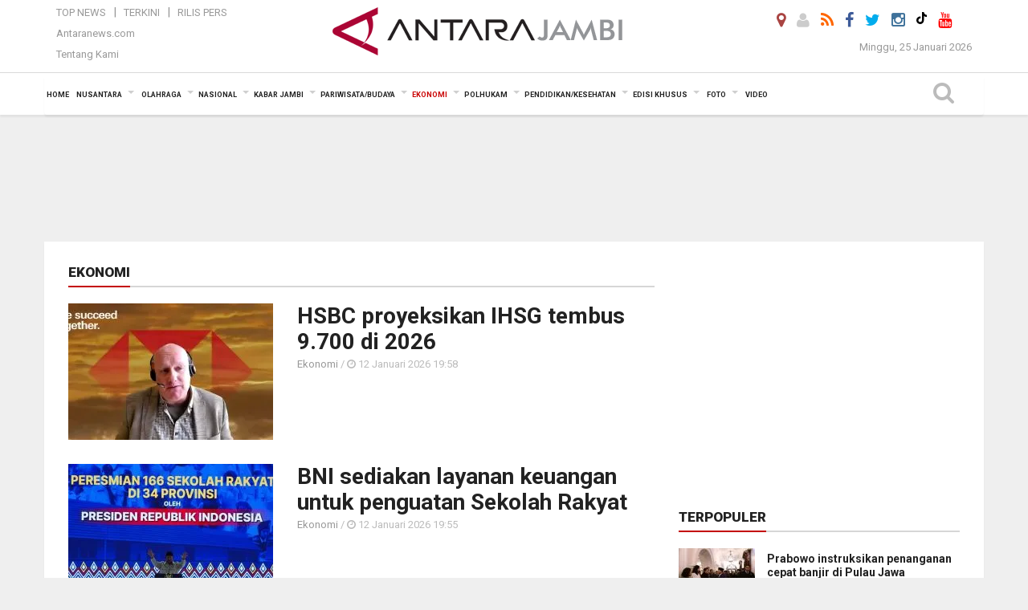

--- FILE ---
content_type: text/html; charset=UTF-8
request_url: https://jambi.antaranews.com/ekonomi/10
body_size: 14989
content:
<!doctype html>
<html>
<head>
  <meta charset="utf-8">
   <title>ANTARA News Jambi - Berita Terkini Jambi</title>
  <meta name="keywords" content="berita Jambi, berita terkini jambi, portal berita jambi">
  <meta name="description" content="ekonomi">
  <link rel="canonical" href= "https://jambi.antaranews.com/ekonomi" /> 
  <meta name="author" content="ANTARA News Agency">
  <meta class="viewport" name="viewport" content="width=device-width, initial-scale=1.0">  <script async src='https://www.googletagmanager.com/gtag/js?id=G-0RQ7T3RWYB'></script>
<script>
  window.dataLayer = window.dataLayer || [];
  function gtag(){dataLayer.push(arguments);}
  gtag('js', new Date());

  gtag('config', 'G-0RQ7T3RWYB');
</script>  <meta http-equiv="X-UA-Compatible" content="IE=edge">

  <!-- Favicon -->
  <link rel="shortcut icon" href="https://jambi.antaranews.com/img/fav.ico" type="image/x-icon" />
  <!-- 
  <link rel="icon" type="image/png" href="/img/favicon/favicon-16x16.png" sizes="16x16">
  <link rel="icon" type="image/png" href="/img/favicon/favicon-32x32.png" sizes="32x32">
  <link rel="icon" type="image/png" href="/img/favicon/favicon-96x96.png" sizes="96x96">
  <link rel="icon" type="image/png" href="/img/favicon/android-chrome-192x192.png" sizes="192x192">
  -->
 <!-- Jquery js -->
 <script src="https://jambi.antaranews.com/js/jquery-1.11.2.min.js"></script>
 <script defer src="https://static.antaranews.com/js/plugins/lazysizes/lazysizes.min.js"></script>
 
 <link href="https://static.antaranews.com" rel="preconnect" />
  <link href="https://img.antaranews.com" rel="preconnect" />
  <link href="https://fonts.gstatic.com" rel="preconnect" crossorigin />
  <link href="https://ads.antaranews.com" rel="dns-prefetch" />
  <link href="https://www.google-analytics.com" rel="preconnect" crossorigin />
  <link href="https://www.googletagmanager.com" rel="preconnect" crossorigin />
  <link href="https://www.googletagservices.com" rel="preconnect" crossorigin />
  <link href="https://pagead2.googlesyndication.com" rel="preconnect" crossorigin />
  <link href="https://cdn.antaranews.com" rel="dns-prefetch" />
 
  <!-- Google Fonts -->
<link href="https://fonts.googleapis.com/css?family=Roboto:100,300,300italic,400,400italic,500,700,700italic,900&display=swap" rel="preload" as="style" />
<link href="https://fonts.googleapis.com/css?family=Roboto:100,300,300italic,400,400italic,500,700,700italic,900&display=swap" rel="stylesheet" />

  <!-- Icon Font -->
  
  <link rel="stylesheet" href="https://jambi.antaranews.com/plugins/font-awesome/css/font-awesome.min.css">	
  <!-- <link rel="stylesheet" href="https://jambi.antaranews.com/plugins/font-awesome/css/font-awesome.min.css">	-->	

  <!-- Bootstrap CSS -->
  <link rel="stylesheet" href="https://jambi.antaranews.com/plugins/bootstrap/css/bootstrap.min.css?v=1.0">
  
  <!-- Menu CSS -->
  <link rel="stylesheet" href="https://jambi.antaranews.com/css/menu.css?v=1.8">
  
   <!-- Share Socmed CSS -->
  <link rel="stylesheet" href="https://jambi.antaranews.com/css/rrssb.css" />
  
  <!--[if lt IE 9]>
    <script src="https://oss.maxcdn.com/libs/html5shiv/3.7.0/html5shiv.js"></script>
    <script src="https://oss.maxcdn.com/libs/respond.js/1.4.2/respond.min.js"></script>
  <![endif]-->

  <!-- Theme CSS -->
  <link rel="stylesheet" href="https://jambi.antaranews.com/assets/css/style.global.css?v=1.9">
  <link rel="stylesheet" href="https://jambi.antaranews.com/assets/css/flaxslider.css?v=1.9">  
  <link rel="stylesheet" href="https://jambi.antaranews.com/assets/css/addstyle.css?v=1.2">
  <link rel="stylesheet" href="https://jambi.antaranews.com/assets/css/assets.css?v=1.3">
  <link rel="stylesheet" href="https://jambi.antaranews.com/assets/css/media-query.css?v=1.4">

<!-- <script language="JavaScript" type="text/javascript">
	function xads(ads) {
		$('#'+ads).remove();
	}
</script> -->  
  
</head><body>
<div id="main" class="header-big">
  
    <header class="header-wrapper clearfix">
    
	<!-- .header-top -->

    <div class="header-mid navbar-collapse collapse" style="padding-bottom:10px;">
      <div class="container">
        <div class="">
          <div class="row">
		  <style>
		  .navbar{margin-bottom: 0px; min-height: 50px;}
		  .topmenu-header a{color:#999999; font-size:13px;}
		  </style>
			 <div class="col-md-3 topmenu-header navbar-collapse collapse">
				 <div>
				 <ul id="ul-top">
							<li><a href="https://jambi.antaranews.com/top-news" data-toggle="tooltip" data-placement="bottom" title="Top News">Top News</a></li>
							<li><a href="https://jambi.antaranews.com/terkini" data-toggle="tooltip" data-placement="bottom" title="Terkini">Terkini</a></li>
							<li><a href="https://jambi.antaranews.com/rilis-pers" data-toggle="tooltip" data-placement="bottom" title="Rilis Pers">Rilis Pers</a></li> 
						</ul>
				 </div>
				 
				  <div style="margin-top:5px;">
					<a href="https://www.antaranews.com/" data-toggle="tooltip" data-placement="bottom" title="Antaranews">Antaranews.com</a>
				 </div>
				 <div style="margin-top:5px;">
					<a href="https://jambi.antaranews.com/about-us" data-toggle="tooltip" data-placement="bottom" title="Tentang Kami">Tentang Kami</a>
				 </div>
			 </div>
            <div class="col-md-6" style="margin:0 auto;">
              <div class="header-mid-wrapper text-center clearfix">
                <div class="mid-logo-wrapper">
                  <a class="logo" href="/" title="ANTARA News Jambi" rel="home">
					<img src="https://jambi.antaranews.com/img/logo_ant_jambi.png" alt="Antara News jambi" />
                  </a><!-- .logo -->
                </div>
              </div>
            </div>
			 <div class="col-md-3 navbar-collapse collapse" style="position:relative; float:right;">
			 <div class="social-icons pull-right" style="margin-top:10px; margin-right:25px;">
			  <a href="#" id="myLocation" class="active" data-toggle="tooltip" data-placement="bottom" title="Nonaktifkan Lokasi"><i class="fa fa-map-marker fa-lg text-danger"></i></a>				<a href="#" data-toggle="tooltip" data-placement="bottom" title="Login"><i class="fa fa-user fa-lg"></i></a>
				<a href="https://jambi.antaranews.com/rss" target="_blank" data-toggle="tooltip" data-placement="bottom" title="RSS ANTARA News Jambi"><i class="fa fa-rss fa-lg rss-color"></i></a>
                <a href="https://www.facebook.com/antara.jambi" data-toggle="tooltip" data-placement="bottom" title="Facebook"><i class="fa fa-facebook fa-lg"></i></a>
                <a href="https://twitter.com/Jambiantara" data-toggle="tooltip" data-placement="bottom" title="Twitter"><i class="fa fa-twitter fa-lg"></i></a>
                <a href="https://www.instagram.com/antara.jambi" data-toggle="tooltip" data-placement="bottom" title="Instagram"><i class="fa fa-instagram fa-lg"></i></a>	
				<a href="https://www.tiktok.com/@antara_jambi" target="_blank" data-toggle="tooltip" data-placement="bottom" title="Tiktok"><svg xmlns="http://www.w3.org/2000/svg" height="1em" viewBox="0 0 448 512"><!--! Font Awesome Free 6.4.2 by @fontawesome - https://fontawesome.com License - https://fontawesome.com/license (Commercial License) Copyright 2023 Fonticons, Inc. --><path d="M448,209.91a210.06,210.06,0,0,1-122.77-39.25V349.38A162.55,162.55,0,1,1,185,188.31V278.2a74.62,74.62,0,1,0,52.23,71.18V0l88,0a121.18,121.18,0,0,0,1.86,22.17h0A122.18,122.18,0,0,0,381,102.39a121.43,121.43,0,0,0,67,20.14Z"/></svg></a>				
				<a href="https://www.youtube.com/@Antara_Jambi" data-toggle="tooltip" data-placement="bottom" title="Youtube"><i class="fa fa-youtube fa-lg"></i></a>
              <!--      <a href="https://plus.google.com/+antaranews" data-toggle="tooltip" data-placement="bottom" title="Google+"><i class="fa fa-google-plus fa-lg"></i></a> -->
			<!--	<span id="sb-search" class="sb-search" href="#" data-toggle="tooltip" data-placement="bottom" title="Search"><i class="fa fa-search fa-lg"></i>
					<form action="/beta/search" class="searchform" method="get">
						<input class="sb-search-input" placeholder="Enter your search text..." type="text" value="" name="q" id="search">
						<input class="sb-search-submit" type="submit" value="">
						<span class="sb-icon-search fa fa-search" data-toggle="tooltip" data-placement="bottom" title="Search"></span>
					</form>
				</span> -->
              </div>
				<div style="margin-left:10px; margin-top:45px; text-align:right; font-size:13px; color:#999999;">Minggu, 25 Januari 2026</div>
			 </div>
			 
          </div>
        </div>
      </div>    </div><!-- .header-mid -->
	
	<div class="header text-center" id="header">
	   <div class="container relative" id="con">
        <!--<div class="mag-content">-->
          <div class="row">
           <!--<div class="col-md-12">-->
                          <!-- Mobile Menu Button -->
           <div>
		   <a class="navbar-toggle collapsed" id="nav-button" href="#mobile-nav">
              <span class="icon-bar"></span>
              <span class="icon-bar"></span>
              <span class="icon-bar"></span>
              <span class="icon-bar"></span>
            </a><!-- .navbar-toggle -->
			<div class="navbar-toggle collapsed" style="text-align:center; float:left; margin:0 auto; width:70%; padding-top:5px;"><img src="https://jambi.antaranews.com/img/logo_ant_jambi_small.png" alt="Antara News jambi" /></div>
			
			 <a class="navbar-toggle collapsed" id="src-mobile" href="#mobile-src" style="float:right;">
              <span class="fa fa-search fa-lg" style="background-color:#fff;"></span>
            </a>
			</div>
			
			<!-- .navbar-toggle -->
			 
            <!-- Main Nav Wrapper -->
            <nav class="navbar mega-menu">
				 <div id="formobile" style="display:none; position:relative; top:40px; left:0px; width:100%">
				 <form action="https://jambi.antaranews.com/search" method="get">
					<input class="sb-search-input" placeholder="Enter your search text..." type="text" value="" name="search" id="search" style="max-width:95%; margin:0px 10px 0px 10px;">
				 </form>
				</div>
			
              <a class="logo" id="logoscroll" href="https://jambi.antaranews.com" title="ANTARA News Jambi" rel="home">
               <img src="https://jambi.antaranews.com/img/logo_antara.png" alt="Antara News jambi" />
              </a><!-- .logo -->
              
              <!-- Navigation Menu -->
           <div class="container dropdown-menu fullwidth navbar-collapse collapse">
              <ul class="nav navbar-nav">
				 <li class="dropdown mega-full menu-color1">
                  <a href="https://jambi.antaranews.com"  role="button" aria-expanded="false">Home</a>
                </li><!-- .dropdown .mega-full .menu-color2 -->
				<li class="dropdown mega-full menu-color2">
					<a href="https://jambi.antaranews.com/nusantara" class="dropdown-toggle "  data-toggle="dropdown" style="" role="button" aria-expanded="false">Nusantara</a>
						<ul class="container dropdown-menu fullwidth m0">
							<li>
								<div class="tabbable tabs-left">
									<ul class="nav nav-tabs nav-horizontal">
										<li class="col-sm-3"><a href="https://www.antaranews.com" target="_blank" title="antaranews.com">antaranews.com</a></li><li class="col-sm-3"><a href="https://aceh.antaranews.com" target="_blank" title="Aceh/NAD">Aceh/NAD</a></li><li class="col-sm-3"><a href="https://bali.antaranews.com" target="_blank" title="Bali">Bali</a></li><li class="col-sm-3"><a href="https://babel.antaranews.com" target="_blank" title="Bangka/Belitung">Bangka/Belitung</a></li><li class="col-sm-3"><a href="https://banten.antaranews.com" target="_blank" title="Banten">Banten</a></li><li class="col-sm-3"><a href="https://bengkulu.antaranews.com" target="_blank" title="Bengkulu">Bengkulu</a></li><li class="col-sm-3"><a href="https://gorontalo.antaranews.com" target="_blank" title="Gorontalo">Gorontalo</a></li><li class="col-sm-3"><a href="https://jambi.antaranews.com" target="_blank" title="Jambi">Jambi</a></li><li class="col-sm-3"><a href="https://jabar.antaranews.com" target="_blank" title="Jawa Barat">Jawa Barat</a></li><li class="col-sm-3"><a href="https://jateng.antaranews.com" target="_blank" title="Jawa Tengah">Jawa Tengah</a></li><li class="col-sm-3"><a href="https://jatim.antaranews.com" target="_blank" title="Jawa Timur">Jawa Timur</a></li><li class="col-sm-3"><a href="https://kalbar.antaranews.com" target="_blank" title="Kalimantan Barat">Kalimantan Barat</a></li><li class="col-sm-3"><a href="https://kalsel.antaranews.com" target="_blank" title="Kalimantan Selatan">Kalimantan Selatan</a></li><li class="col-sm-3"><a href="https://kalteng.antaranews.com" target="_blank" title="Kalimantan Tengah">Kalimantan Tengah</a></li><li class="col-sm-3"><a href="https://kaltim.antaranews.com" target="_blank" title="Kalimantan Timur">Kalimantan Timur</a></li><li class="col-sm-3"><a href="https://kaltara.antaranews.com" target="_blank" title="Kalimantan Utara">Kalimantan Utara</a></li><li class="col-sm-3"><a href="https://kepri.antaranews.com" target="_blank" title="Kepulauan Riau">Kepulauan Riau</a></li><li class="col-sm-3"><a href="https://kl.antaranews.com" target="_blank" title="Kuala Lumpur">Kuala Lumpur</a></li><li class="col-sm-3"><a href="https://lampung.antaranews.com" target="_blank" title="Lampung">Lampung</a></li><li class="col-sm-3"><a href="https://ambon.antaranews.com" target="_blank" title="Maluku">Maluku</a></li><li class="col-sm-3"><a href="https://megapolitan.antaranews.com" target="_blank" title="Megapolitan">Megapolitan</a></li><li class="col-sm-3"><a href="https://mataram.antaranews.com" target="_blank" title="NTB">NTB</a></li><li class="col-sm-3"><a href="https://kupang.antaranews.com" target="_blank" title="NTT">NTT</a></li><li class="col-sm-3"><a href="https://papua.antaranews.com" target="_blank" title="Papua">Papua</a></li><li class="col-sm-3"><a href="https://papuatengah.antaranews.com" target="_blank" title="Papua Tengah">Papua Tengah</a></li><li class="col-sm-3"><a href="https://riau.antaranews.com" target="_blank" title="Riau">Riau</a></li><li class="col-sm-3"><a href="https://makassar.antaranews.com" target="_blank" title="Sulawesi Selatan">Sulawesi Selatan</a></li><li class="col-sm-3"><a href="https://sulteng.antaranews.com" target="_blank" title="Sulawesi Tengah">Sulawesi Tengah</a></li><li class="col-sm-3"><a href="https://sultra.antaranews.com" target="_blank" title="Sulawesi Tenggara">Sulawesi Tenggara</a></li><li class="col-sm-3"><a href="https://manado.antaranews.com" target="_blank" title="Sulawesi Utara">Sulawesi Utara</a></li><li class="col-sm-3"><a href="https://sumbar.antaranews.com" target="_blank" title="Sumatera Barat">Sumatera Barat</a></li><li class="col-sm-3"><a href="https://sumsel.antaranews.com" target="_blank" title="Sumatera Selatan">Sumatera Selatan</a></li><li class="col-sm-3"><a href="https://sumut.antaranews.com" target="_blank" title="Sumatera Utara">Sumatera Utara</a></li><li class="col-sm-3"><a href="https://jogja.antaranews.com" target="_blank" title="Yogyakarta">Yogyakarta</a></li>									</ul>
								</div>
							</li>
						</ul>
				</li>
				  <li class="dropdown mega-full menu-color1"><a href="https://jambi.antaranews.com/olahraga" class="dropdown-toggle " role="button" aria-expanded="false">Olahraga</a><ul class="container dropdown-menu fullwidth m0"><li><div class="mega-menu-5block"><div class='mega-menu-news'>
					 <div class='mega-menu-img'><a href='https://jambi.antaranews.com/berita/645550/jadwal-liga-prancis-psg-tandang-ke-auxerre-lens-hadapi-marseille' title='Jadwal Liga Prancis: PSG tandang ke Auxerre, Lens hadapi Marseille'>
					 <picture>
						<source type='image/webp' data-srcset='https://cdn.antaranews.com/cache/350x233/2017/08/20170806LIGA_PRANCIS_17-18-Google-Co-Id.jpg.webp'>
						<img class='u-max-full-width u-pull-right lazyload' data-src='https://cdn.antaranews.com/cache/350x233/2017/08/20170806LIGA_PRANCIS_17-18-Google-Co-Id.jpg' alt='Jadwal Liga Prancis: PSG tandang ke Auxerre, Lens hadapi Marseille'>
					 </picture>
					 </a></div>
					 <div class='mega-menu-detail'>
					 <h4 class='entry-title'><a href='https://jambi.antaranews.com/berita/645550/jadwal-liga-prancis-psg-tandang-ke-auxerre-lens-hadapi-marseille' title='Jadwal Liga Prancis: PSG tandang ke Auxerre, Lens hadapi Marseille'>Jadwal Liga Prancis: PSG tandang ke Auxerre, Lens hadapi Marseille</a></h4>
					 <p class='simple-share'>Sabtu, 24 Januari 2026 0:24</p>
					 </div></div><div class='mega-menu-news'>
					 <div class='mega-menu-img'><a href='https://jambi.antaranews.com/berita/645538/kalahkan-madura-united-2-0-persija-kembali-ke-jalur-kemenangan' title='Kalahkan Madura United 2-0, Persija kembali ke jalur kemenangan'>
					 <picture>
						<source type='image/webp' data-srcset='https://cdn.antaranews.com/cache/350x233/2026/01/23/persija-jakarta-melawan-madura-united-2712170.jpg.webp'>
						<img class='u-max-full-width u-pull-right lazyload' data-src='https://cdn.antaranews.com/cache/350x233/2026/01/23/persija-jakarta-melawan-madura-united-2712170.jpg' alt='Kalahkan Madura United 2-0, Persija kembali ke jalur kemenangan'>
					 </picture>
					 </a></div>
					 <div class='mega-menu-detail'>
					 <h4 class='entry-title'><a href='https://jambi.antaranews.com/berita/645538/kalahkan-madura-united-2-0-persija-kembali-ke-jalur-kemenangan' title='Kalahkan Madura United 2-0, Persija kembali ke jalur kemenangan'>Kalahkan Madura United 2-0, Persija kembali ke jalur kemenangan</a></h4>
					 <p class='simple-share'>Sabtu, 24 Januari 2026 0:09</p>
					 </div></div><div class='mega-menu-news'>
					 <div class='mega-menu-img'><a href='https://jambi.antaranews.com/berita/645490/klasemen-liga-europa-lyon-dan-aston-villa-lolos-ke-16-besar' title='Klasemen Liga Europa: Lyon dan Aston Villa lolos ke 16 besar'>
					 <picture>
						<source type='image/webp' data-srcset='https://cdn.antaranews.com/cache/350x233/2026/01/23/G_SK_byX0AANj0t.jpg.webp'>
						<img class='u-max-full-width u-pull-right lazyload' data-src='https://cdn.antaranews.com/cache/350x233/2026/01/23/G_SK_byX0AANj0t.jpg' alt='Klasemen Liga Europa: Lyon dan Aston Villa lolos ke 16 besar'>
					 </picture>
					 </a></div>
					 <div class='mega-menu-detail'>
					 <h4 class='entry-title'><a href='https://jambi.antaranews.com/berita/645490/klasemen-liga-europa-lyon-dan-aston-villa-lolos-ke-16-besar' title='Klasemen Liga Europa: Lyon dan Aston Villa lolos ke 16 besar'>Klasemen Liga Europa: Lyon dan Aston Villa lolos ke 16 besar</a></h4>
					 <p class='simple-share'>Jumat, 23 Januari 2026 8:16</p>
					 </div></div><div class='mega-menu-news'>
					 <div class='mega-menu-img'><a href='https://jambi.antaranews.com/berita/645470/jadwal-super-league-persib-jamu-psbs-persija-tantang-madura-united' title='Jadwal Super League: Persib jamu PSBS, Persija tantang Madura United'>
					 <picture>
						<source type='image/webp' data-srcset='https://cdn.antaranews.com/cache/350x233/2025/10/18/SIb.jpg.webp'>
						<img class='u-max-full-width u-pull-right lazyload' data-src='https://cdn.antaranews.com/cache/350x233/2025/10/18/SIb.jpg' alt='Jadwal Super League: Persib jamu PSBS, Persija tantang Madura United'>
					 </picture>
					 </a></div>
					 <div class='mega-menu-detail'>
					 <h4 class='entry-title'><a href='https://jambi.antaranews.com/berita/645470/jadwal-super-league-persib-jamu-psbs-persija-tantang-madura-united' title='Jadwal Super League: Persib jamu PSBS, Persija tantang Madura United'>Jadwal Super League: Persib jamu PSBS, Persija tantang Madura United</a></h4>
					 <p class='simple-share'>Jumat, 23 Januari 2026 7:37</p>
					 </div></div><div class='mega-menu-news'>
					 <div class='mega-menu-img'><a href='https://jambi.antaranews.com/berita/645386/hilman-rebut-emas-pertama-para-angkat-beban-di-apg-2025' title='Hilman rebut emas pertama para angkat beban di APG 2025'>
					 <picture>
						<source type='image/webp' data-srcset='https://cdn.antaranews.com/cache/350x233/2026/01/22/1000256061.jpg.webp'>
						<img class='u-max-full-width u-pull-right lazyload' data-src='https://cdn.antaranews.com/cache/350x233/2026/01/22/1000256061.jpg' alt='Hilman rebut emas pertama para angkat beban di APG 2025'>
					 </picture>
					 </a></div>
					 <div class='mega-menu-detail'>
					 <h4 class='entry-title'><a href='https://jambi.antaranews.com/berita/645386/hilman-rebut-emas-pertama-para-angkat-beban-di-apg-2025' title='Hilman rebut emas pertama para angkat beban di APG 2025'>Hilman rebut emas pertama para angkat beban di APG 2025</a></h4>
					 <p class='simple-share'>Kamis, 22 Januari 2026 14:02</p>
					 </div></div></div></li></ul></li><li class="dropdown mega-full menu-color1"><a href="https://jambi.antaranews.com/nasional" class="dropdown-toggle " role="button" aria-expanded="false">Nasional</a><ul class="container dropdown-menu fullwidth m0"><li><div class="mega-menu-5block"><div class='mega-menu-news'>
					 <div class='mega-menu-img'><a href='https://jambi.antaranews.com/berita/542367/kemensos-telah-serahkan-data-213-juta-penerima-bansos-pangan' title='Kemensos telah serahkan data 21,3 juta penerima bansos pangan'>
					 <picture>
						<source type='image/webp' data-srcset='https://cdn.antaranews.com/cache/350x233/2022/04/27/IMG-20220425-WA0117.jpg.webp'>
						<img class='u-max-full-width u-pull-right lazyload' data-src='https://cdn.antaranews.com/cache/350x233/2022/04/27/IMG-20220425-WA0117.jpg' alt='Kemensos telah serahkan data 21,3 juta penerima bansos pangan'>
					 </picture>
					 </a></div>
					 <div class='mega-menu-detail'>
					 <h4 class='entry-title'><a href='https://jambi.antaranews.com/berita/542367/kemensos-telah-serahkan-data-213-juta-penerima-bansos-pangan' title='Kemensos telah serahkan data 21,3 juta penerima bansos pangan'>Kemensos telah serahkan data 21,3 juta penerima bansos pangan</a></h4>
					 <p class='simple-share'>Selasa, 21 Maret 2023 8:10</p>
					 </div></div><div class='mega-menu-news'>
					 <div class='mega-menu-img'><a href='https://jambi.antaranews.com/berita/542304/presiden-jokowi-pandemi-tunjukkan-masalah-bisa-dorong-semua-bekerja' title='Presiden Jokowi: Pandemi tunjukkan masalah bisa dorong semua bekerja'>
					 <picture>
						<source type='image/webp' data-srcset='https://cdn.antaranews.com/cache/350x233/2023/03/20/jokowi-6ab.jpg.webp'>
						<img class='u-max-full-width u-pull-right lazyload' data-src='https://cdn.antaranews.com/cache/350x233/2023/03/20/jokowi-6ab.jpg' alt='Presiden Jokowi: Pandemi tunjukkan masalah bisa dorong semua bekerja'>
					 </picture>
					 </a></div>
					 <div class='mega-menu-detail'>
					 <h4 class='entry-title'><a href='https://jambi.antaranews.com/berita/542304/presiden-jokowi-pandemi-tunjukkan-masalah-bisa-dorong-semua-bekerja' title='Presiden Jokowi: Pandemi tunjukkan masalah bisa dorong semua bekerja'>Presiden Jokowi: Pandemi tunjukkan masalah bisa dorong semua bekerja</a></h4>
					 <p class='simple-share'>Senin, 20 Maret 2023 14:20</p>
					 </div></div><div class='mega-menu-news'>
					 <div class='mega-menu-img'><a href='https://jambi.antaranews.com/berita/542154/kpai-intervensi-berkelanjutan-perlu-dilakukan-turunkan-stunting' title='KPAI: Intervensi berkelanjutan perlu dilakukan turunkan stunting'>
					 <picture>
						<source type='image/webp' data-srcset='https://cdn.antaranews.com/cache/350x233/2023/03/17/WhatsApp-Image-2023-03-17-at-11.45.49.jpg.webp'>
						<img class='u-max-full-width u-pull-right lazyload' data-src='https://cdn.antaranews.com/cache/350x233/2023/03/17/WhatsApp-Image-2023-03-17-at-11.45.49.jpg' alt='KPAI: Intervensi berkelanjutan perlu dilakukan turunkan stunting'>
					 </picture>
					 </a></div>
					 <div class='mega-menu-detail'>
					 <h4 class='entry-title'><a href='https://jambi.antaranews.com/berita/542154/kpai-intervensi-berkelanjutan-perlu-dilakukan-turunkan-stunting' title='KPAI: Intervensi berkelanjutan perlu dilakukan turunkan stunting'>KPAI: Intervensi berkelanjutan perlu dilakukan turunkan stunting</a></h4>
					 <p class='simple-share'>Sabtu, 18 Maret 2023 8:10</p>
					 </div></div><div class='mega-menu-news'>
					 <div class='mega-menu-img'><a href='https://jambi.antaranews.com/berita/541557/menag-indonesia-prioritas-dapat-tambahan-kuota-jamaah-haji' title='Menag: Indonesia prioritas dapat tambahan kuota jamaah haji'>
					 <picture>
						<source type='image/webp' data-srcset='https://cdn.antaranews.com/cache/350x233/2023/03/12/menag-2ab.jpg.webp'>
						<img class='u-max-full-width u-pull-right lazyload' data-src='https://cdn.antaranews.com/cache/350x233/2023/03/12/menag-2ab.jpg' alt='Menag: Indonesia prioritas dapat tambahan kuota jamaah haji'>
					 </picture>
					 </a></div>
					 <div class='mega-menu-detail'>
					 <h4 class='entry-title'><a href='https://jambi.antaranews.com/berita/541557/menag-indonesia-prioritas-dapat-tambahan-kuota-jamaah-haji' title='Menag: Indonesia prioritas dapat tambahan kuota jamaah haji'>Menag: Indonesia prioritas dapat tambahan kuota jamaah haji</a></h4>
					 <p class='simple-share'>Senin, 13 Maret 2023 7:07</p>
					 </div></div><div class='mega-menu-news'>
					 <div class='mega-menu-img'><a href='https://jambi.antaranews.com/berita/541365/kemenag-dan-saudi-sepakat-berlakukan-visa-bio-permudah-jamaah-haji' title='Kemenag dan Saudi sepakat berlakukan Visa Bio, permudah jamaah haji'>
					 <picture>
						<source type='image/webp' data-srcset='https://cdn.antaranews.com/cache/350x233/2023/03/09/IMG-20230309-WA0129.jpg.webp'>
						<img class='u-max-full-width u-pull-right lazyload' data-src='https://cdn.antaranews.com/cache/350x233/2023/03/09/IMG-20230309-WA0129.jpg' alt='Kemenag dan Saudi sepakat berlakukan Visa Bio, permudah jamaah haji'>
					 </picture>
					 </a></div>
					 <div class='mega-menu-detail'>
					 <h4 class='entry-title'><a href='https://jambi.antaranews.com/berita/541365/kemenag-dan-saudi-sepakat-berlakukan-visa-bio-permudah-jamaah-haji' title='Kemenag dan Saudi sepakat berlakukan Visa Bio, permudah jamaah haji'>Kemenag dan Saudi sepakat berlakukan Visa Bio, permudah jamaah haji</a></h4>
					 <p class='simple-share'>Jumat, 10 Maret 2023 2:59</p>
					 </div></div></div></li></ul></li><li class="dropdown mega-full menu-color1"><a href="https://jambi.antaranews.com/kabar-jambi" class="dropdown-toggle "  role="button" aria-expanded="false">Kabar Jambi</a><ul class="container dropdown-menu fullwidth m0"><li class="col-sm-3"><a href="https://jambi.antaranews.com/kabar-jambi/umum" target="_blank" title="Umum">Umum</a></li><li class="col-sm-3"><a href="https://jambi.antaranews.com/kabar-jambi/info-kabupaten-batanghari" target="_blank" title="Info Kabupaten Batanghari">Info Kabupaten Batanghari</a></li><li class="col-sm-3"><a href="https://jambi.antaranews.com/kabar-jambi/info-kabupaten-tanjung-jabung-timur" target="_blank" title="Info Kabupaten Tanjung Jabung Timur">Info Kabupaten Tanjung Jabung Timur</a></li><li class="col-sm-3"><a href="https://jambi.antaranews.com/kabar-jambi/info-kabupaten-sarolangun" target="_blank" title="Info Kabupaten Sarolangun">Info Kabupaten Sarolangun</a></li><li class="col-sm-3"><a href="https://jambi.antaranews.com/kabar-jambi/info-kpu" target="_blank" title="Info KPU">Info KPU</a></li><li class="col-sm-3"><a href="https://jambi.antaranews.com/kabar-jambi/info-kota-jambi" target="_blank" title="Info Kota Jambi">Info Kota Jambi</a></li><li class="col-sm-3"><a href="https://jambi.antaranews.com/kabar-jambi/info-kabupaten-tanjabbar" target="_blank" title="Info Kabupaten Tanjabbar">Info Kabupaten Tanjabbar</a></li><li class="col-sm-3"><a href="https://jambi.antaranews.com/kabar-jambi/info-kabupaten-tanjabtim" target="_blank" title="Info Kabupaten Tanjabtim">Info Kabupaten Tanjabtim</a></li><li class="col-sm-3"><a href="https://jambi.antaranews.com/kabar-jambi/info-kabupaten-muaro-jambi" target="_blank" title="Info Kabupaten Muaro Jambi">Info Kabupaten Muaro Jambi</a></li><li class="col-sm-3"><a href="https://jambi.antaranews.com/kabar-jambi/info-kabupaten-tebo" target="_blank" title="Info Kabupaten Tebo">Info Kabupaten Tebo</a></li><li class="col-sm-3"><a href="https://jambi.antaranews.com/kabar-jambi/info-kabupaten-bungo" target="_blank" title="Info Kabupaten Bungo">Info Kabupaten Bungo</a></li><li class="col-sm-3"><a href="https://jambi.antaranews.com/kabar-jambi/info-kabupaten-merangin" target="_blank" title="Info Kabupaten Merangin">Info Kabupaten Merangin</a></li><li class="col-sm-3"><a href="https://jambi.antaranews.com/kabar-jambi/info-kabupaten-kerinci" target="_blank" title="Info Kabupaten Kerinci">Info Kabupaten Kerinci</a></li><li class="col-sm-3"><a href="https://jambi.antaranews.com/kabar-jambi/info-kabupaten-sungai-penuh" target="_blank" title="Info Kabupaten Sungai Penuh">Info Kabupaten Sungai Penuh</a></li><li><div class="tabbable tabs-left"><ul class="nav nav-tabs nav-horizontal"></ul></div></li></ul></li><li class="dropdown mega-full menu-color1"><a href="https://jambi.antaranews.com/pariwisata-budaya" class="dropdown-toggle " role="button" aria-expanded="false">Pariwisata/Budaya</a><ul class="container dropdown-menu fullwidth m0"><li><div class="mega-menu-5block"><div class='mega-menu-news'>
					 <div class='mega-menu-img'><a href='https://jambi.antaranews.com/berita/645506/bksda-jambi-rencanakan-pikg-jadi-destinasi-wisata-edukasi-alternatif' title='BKSDA Jambi rencanakan PIKG jadi destinasi wisata edukasi alternatif'>
					 <picture>
						<source type='image/webp' data-srcset='https://cdn.antaranews.com/cache/350x233/2026/01/23/172080.jpg.webp'>
						<img class='u-max-full-width u-pull-right lazyload' data-src='https://cdn.antaranews.com/cache/350x233/2026/01/23/172080.jpg' alt='BKSDA Jambi rencanakan PIKG jadi destinasi wisata edukasi alternatif'>
					 </picture>
					 </a></div>
					 <div class='mega-menu-detail'>
					 <h4 class='entry-title'><a href='https://jambi.antaranews.com/berita/645506/bksda-jambi-rencanakan-pikg-jadi-destinasi-wisata-edukasi-alternatif' title='BKSDA Jambi rencanakan PIKG jadi destinasi wisata edukasi alternatif'>BKSDA Jambi rencanakan PIKG jadi destinasi wisata edukasi alternatif</a></h4>
					 <p class='simple-share'>Jumat, 23 Januari 2026 15:44</p>
					 </div></div><div class='mega-menu-news'>
					 <div class='mega-menu-img'><a href='https://jambi.antaranews.com/infografik-daerah/644389/9-warisan-budaya-takbenda-dari-jambi' title='9 Warisan Budaya Takbenda dari Jambi'>
					 <picture>
						<source type='image/webp' data-srcset='https://cdn.antaranews.com/cache/350x233/2026/01/2026011319191000649405.jpg.webp'>
						<img class='u-max-full-width u-pull-right lazyload' data-src='https://cdn.antaranews.com/cache/350x233/2026/01/2026011319191000649405.jpg' alt='9 Warisan Budaya Takbenda dari Jambi'>
					 </picture>
					 </a></div>
					 <div class='mega-menu-detail'>
					 <h4 class='entry-title'><a href='https://jambi.antaranews.com/infografik-daerah/644389/9-warisan-budaya-takbenda-dari-jambi' title='9 Warisan Budaya Takbenda dari Jambi'>9 Warisan Budaya Takbenda dari Jambi</a></h4>
					 <p class='simple-share'>Selasa, 13 Januari 2026 19:53</p>
					 </div></div><div class='mega-menu-news'>
					 <div class='mega-menu-img'><a href='https://jambi.antaranews.com/berita/643609/kemenbud-menetapkan-sembilan-tradisi-dan-budaya-jambi-sebagai-wbtb' title='Kemenbud menetapkan sembilan tradisi dan budaya Jambi sebagai WBTB'>
					 <picture>
						<source type='image/webp' data-srcset='https://cdn.antaranews.com/cache/350x233/2026/01/07/138739.jpg.webp'>
						<img class='u-max-full-width u-pull-right lazyload' data-src='https://cdn.antaranews.com/cache/350x233/2026/01/07/138739.jpg' alt='Kemenbud menetapkan sembilan tradisi dan budaya Jambi sebagai WBTB'>
					 </picture>
					 </a></div>
					 <div class='mega-menu-detail'>
					 <h4 class='entry-title'><a href='https://jambi.antaranews.com/berita/643609/kemenbud-menetapkan-sembilan-tradisi-dan-budaya-jambi-sebagai-wbtb' title='Kemenbud menetapkan sembilan tradisi dan budaya Jambi sebagai WBTB'>Kemenbud menetapkan sembilan tradisi dan budaya Jambi sebagai WBTB</a></h4>
					 <p class='simple-share'>Rabu, 7 Januari 2026 11:37</p>
					 </div></div><div class='mega-menu-news'>
					 <div class='mega-menu-img'><a href='https://jambi.antaranews.com/berita/643330/anak-muda-jambi-sulap-danau-dari-ruang-nelayan-jadi-destinasi-wisata' title='Anak muda Jambi sulap danau dari ruang nelayan jadi destinasi wisata'>
					 <picture>
						<source type='image/webp' data-srcset='https://cdn.antaranews.com/cache/350x233/2026/01/04/133609.jpg.webp'>
						<img class='u-max-full-width u-pull-right lazyload' data-src='https://cdn.antaranews.com/cache/350x233/2026/01/04/133609.jpg' alt='Anak muda Jambi sulap danau dari ruang nelayan jadi destinasi wisata'>
					 </picture>
					 </a></div>
					 <div class='mega-menu-detail'>
					 <h4 class='entry-title'><a href='https://jambi.antaranews.com/berita/643330/anak-muda-jambi-sulap-danau-dari-ruang-nelayan-jadi-destinasi-wisata' title='Anak muda Jambi sulap danau dari ruang nelayan jadi destinasi wisata'>Anak muda Jambi sulap danau dari ruang nelayan jadi destinasi wisata</a></h4>
					 <p class='simple-share'>Minggu, 4 Januari 2026 20:47</p>
					 </div></div><div class='mega-menu-news'>
					 <div class='mega-menu-img'><a href='https://jambi.antaranews.com/berita/643198/terminal-alam-barajo-jambi-siapkan-antisipasi-lonjakan-arus-balik-nataru' title='Terminal Alam Barajo Jambi siapkan antisipasi lonjakan arus balik Nataru'>
					 <picture>
						<source type='image/webp' data-srcset='https://cdn.antaranews.com/cache/350x233/2026/01/01/128021.jpg.webp'>
						<img class='u-max-full-width u-pull-right lazyload' data-src='https://cdn.antaranews.com/cache/350x233/2026/01/01/128021.jpg' alt='Terminal Alam Barajo Jambi siapkan antisipasi lonjakan arus balik Nataru'>
					 </picture>
					 </a></div>
					 <div class='mega-menu-detail'>
					 <h4 class='entry-title'><a href='https://jambi.antaranews.com/berita/643198/terminal-alam-barajo-jambi-siapkan-antisipasi-lonjakan-arus-balik-nataru' title='Terminal Alam Barajo Jambi siapkan antisipasi lonjakan arus balik Nataru'>Terminal Alam Barajo Jambi siapkan antisipasi lonjakan arus balik Nataru</a></h4>
					 <p class='simple-share'>Jumat, 2 Januari 2026 5:58</p>
					 </div></div></div></li></ul></li><li class="dropdown mega-full menu-color1"><a href="https://jambi.antaranews.com/ekonomi" class="dropdown-toggle active" data-toggle="dropdown" role="button" aria-expanded="false">Ekonomi</a><ul class="container dropdown-menu fullwidth" style="margin:0 auto;"><li><div class="tabbable tab-hover tabs-left"><ul class="nav nav-tabs tab-hover"><li><a href="https://jambi.antaranews.com/ekonomi/info-bisnis" data-target="#info-bisnis1" data-toggle="tab"  >Info Bisnis</a></li><li><a href="https://jambi.antaranews.com/ekonomi/makro-mikro" data-target="#makro-mikro2" data-toggle="tab"  >Makro/Mikro</a></li><li><a href="https://jambi.antaranews.com/ekonomi/moneter" data-target="#moneter3" data-toggle="tab"  >Moneter</a></li></ul><div class="tab-content"><div class="tab-pane " id="info-bisnis1"><div class='mega-menu-news'>
					 <div class='mega-menu-img'><a href='https://jambi.antaranews.com/berita/645346/harga-emas-di-pegadaian-meroket-lagi-ubs-sentuh-rp2918-juta-per-gram' title='Harga emas di Pegadaian meroket lagi, UBS sentuh Rp2,918 juta per gram'>
					 <picture>
						<source type='image/webp' data-srcset='https://cdn.antaranews.com/cache/350x233/2025/12/31/Harga-Emas-Antam-Naik-210220-Ief-2.jpg.webp'>
						<img class='u-max-full-width u-pull-right lazyload' data-src='https://cdn.antaranews.com/cache/350x233/2025/12/31/Harga-Emas-Antam-Naik-210220-Ief-2.jpg' alt='Harga emas di Pegadaian meroket lagi, UBS sentuh Rp2,918 juta per gram'>
					 </picture>
					 </a></div>
					 <div class='mega-menu-detail'>
					 <h4 class='entry-title'><a href='https://jambi.antaranews.com/berita/645346/harga-emas-di-pegadaian-meroket-lagi-ubs-sentuh-rp2918-juta-per-gram' title='Harga emas di Pegadaian meroket lagi, UBS sentuh Rp2,918 juta per gram'>Harga emas di Pegadaian meroket lagi, UBS sentuh Rp2,918 juta per gram</a></h4>
					 <p class='simple-share'>Kamis, 22 Januari 2026 10:35</p>
					 </div></div><div class='mega-menu-news'>
					 <div class='mega-menu-img'><a href='https://jambi.antaranews.com/berita/645338/harga-pangan-hari-ini-bawang-merah-rp40396-telur-ayam-rp30648-kg' title='Harga pangan hari ini: Bawang merah Rp40.396, telur ayam Rp30.648/kg'>
					 <picture>
						<source type='image/webp' data-srcset='https://cdn.antaranews.com/cache/350x233/2026/01/18/petani-tebu-beralih-tanam-jagung-manis-2707846.jpg.webp'>
						<img class='u-max-full-width u-pull-right lazyload' data-src='https://cdn.antaranews.com/cache/350x233/2026/01/18/petani-tebu-beralih-tanam-jagung-manis-2707846.jpg' alt='Harga pangan hari ini: Bawang merah Rp40.396, telur ayam Rp30.648/kg'>
					 </picture>
					 </a></div>
					 <div class='mega-menu-detail'>
					 <h4 class='entry-title'><a href='https://jambi.antaranews.com/berita/645338/harga-pangan-hari-ini-bawang-merah-rp40396-telur-ayam-rp30648-kg' title='Harga pangan hari ini: Bawang merah Rp40.396, telur ayam Rp30.648/kg'>Harga pangan hari ini: Bawang merah Rp40.396, telur ayam Rp30.648/kg</a></h4>
					 <p class='simple-share'>Kamis, 22 Januari 2026 10:30</p>
					 </div></div><div class='mega-menu-news'>
					 <div class='mega-menu-img'><a href='https://jambi.antaranews.com/berita/645230/penjualan-emas-bsi-tembus-218-ton-nasabah-nikmati-kenaikan-harga' title='Penjualan emas BSI tembus 2,18 ton, nasabah nikmati kenaikan harga'>
					 <picture>
						<source type='image/webp' data-srcset='https://cdn.antaranews.com/cache/350x233/2026/01/21/1000656307.jpg.webp'>
						<img class='u-max-full-width u-pull-right lazyload' data-src='https://cdn.antaranews.com/cache/350x233/2026/01/21/1000656307.jpg' alt='Penjualan emas BSI tembus 2,18 ton, nasabah nikmati kenaikan harga'>
					 </picture>
					 </a></div>
					 <div class='mega-menu-detail'>
					 <h4 class='entry-title'><a href='https://jambi.antaranews.com/berita/645230/penjualan-emas-bsi-tembus-218-ton-nasabah-nikmati-kenaikan-harga' title='Penjualan emas BSI tembus 2,18 ton, nasabah nikmati kenaikan harga'>Penjualan emas BSI tembus 2,18 ton, nasabah nikmati kenaikan harga</a></h4>
					 <p class='simple-share'>Rabu, 21 Januari 2026 11:33</p>
					 </div></div><div class='mega-menu-news'>
					 <div class='mega-menu-img'><a href='https://jambi.antaranews.com/berita/645218/rupiah-menguat-seiring-ancaman-tarif-trump-kepada-eropa' title='Rupiah menguat seiring ancaman tarif Trump kepada Eropa'>
					 <picture>
						<source type='image/webp' data-srcset='https://cdn.antaranews.com/cache/350x233/2026/01/15/rupiah-melemah-015-persen-terhadap-dolar-as-2706513.jpg.webp'>
						<img class='u-max-full-width u-pull-right lazyload' data-src='https://cdn.antaranews.com/cache/350x233/2026/01/15/rupiah-melemah-015-persen-terhadap-dolar-as-2706513.jpg' alt='Rupiah menguat seiring ancaman tarif Trump kepada Eropa'>
					 </picture>
					 </a></div>
					 <div class='mega-menu-detail'>
					 <h4 class='entry-title'><a href='https://jambi.antaranews.com/berita/645218/rupiah-menguat-seiring-ancaman-tarif-trump-kepada-eropa' title='Rupiah menguat seiring ancaman tarif Trump kepada Eropa'>Rupiah menguat seiring ancaman tarif Trump kepada Eropa</a></h4>
					 <p class='simple-share'>Rabu, 21 Januari 2026 10:35</p>
					 </div></div></div><div class="tab-pane " id="makro-mikro2"><div class='mega-menu-news'>
					 <div class='mega-menu-img'><a href='https://jambi.antaranews.com/berita/645526/pt-pelindo-2-operasikan-dermaga-curah-kering-di-pelabuhan-talang-duku-jambi' title='PT Pelindo 2 operasikan dermaga curah kering di Pelabuhan Talang Duku Jambi'>
					 <picture>
						<source type='image/webp' data-srcset='https://cdn.antaranews.com/cache/350x233/2026/01/23/Pelindo-pelabuhan-kering.jpeg.webp'>
						<img class='u-max-full-width u-pull-right lazyload' data-src='https://cdn.antaranews.com/cache/350x233/2026/01/23/Pelindo-pelabuhan-kering.jpeg' alt='PT Pelindo 2 operasikan dermaga curah kering di Pelabuhan Talang Duku Jambi'>
					 </picture>
					 </a></div>
					 <div class='mega-menu-detail'>
					 <h4 class='entry-title'><a href='https://jambi.antaranews.com/berita/645526/pt-pelindo-2-operasikan-dermaga-curah-kering-di-pelabuhan-talang-duku-jambi' title='PT Pelindo 2 operasikan dermaga curah kering di Pelabuhan Talang Duku Jambi'>PT Pelindo 2 operasikan dermaga curah kering di Pelabuhan Talang Duku Jambi</a></h4>
					 <p class='simple-share'>Jumat, 23 Januari 2026 23:20</p>
					 </div></div><div class='mega-menu-news'>
					 <div class='mega-menu-img'><a href='https://jambi.antaranews.com/berita/645402/pemerintah-kota-jambi-optimalkan-layanan-parkir-lewat-sistem-pembayaran-digital' title='Pemerintah kota Jambi optimalkan layanan parkir lewat sistem pembayaran digital'>
					 <picture>
						<source type='image/webp' data-srcset='https://cdn.antaranews.com/cache/350x233/2026/01/22/170591.jpg.webp'>
						<img class='u-max-full-width u-pull-right lazyload' data-src='https://cdn.antaranews.com/cache/350x233/2026/01/22/170591.jpg' alt='Pemerintah kota Jambi optimalkan layanan parkir lewat sistem pembayaran digital'>
					 </picture>
					 </a></div>
					 <div class='mega-menu-detail'>
					 <h4 class='entry-title'><a href='https://jambi.antaranews.com/berita/645402/pemerintah-kota-jambi-optimalkan-layanan-parkir-lewat-sistem-pembayaran-digital' title='Pemerintah kota Jambi optimalkan layanan parkir lewat sistem pembayaran digital'>Pemerintah kota Jambi optimalkan layanan parkir lewat sistem pembayaran digital</a></h4>
					 <p class='simple-share'>Kamis, 22 Januari 2026 15:36</p>
					 </div></div><div class='mega-menu-news'>
					 <div class='mega-menu-img'><a href='https://jambi.antaranews.com/berita/645374/pelindo-cabang-jambi-terapkan-stid-di-pelabuhan-talang-duku' title='Pelindo Cabang Jambi terapkan STID di pelabuhan Talang Duku'>
					 <picture>
						<source type='image/webp' data-srcset='https://cdn.antaranews.com/cache/350x233/2026/01/22/58715.jpg.webp'>
						<img class='u-max-full-width u-pull-right lazyload' data-src='https://cdn.antaranews.com/cache/350x233/2026/01/22/58715.jpg' alt='Pelindo Cabang Jambi terapkan STID di pelabuhan Talang Duku'>
					 </picture>
					 </a></div>
					 <div class='mega-menu-detail'>
					 <h4 class='entry-title'><a href='https://jambi.antaranews.com/berita/645374/pelindo-cabang-jambi-terapkan-stid-di-pelabuhan-talang-duku' title='Pelindo Cabang Jambi terapkan STID di pelabuhan Talang Duku'>Pelindo Cabang Jambi terapkan STID di pelabuhan Talang Duku</a></h4>
					 <p class='simple-share'>Kamis, 22 Januari 2026 12:48</p>
					 </div></div><div class='mega-menu-news'>
					 <div class='mega-menu-img'><a href='https://jambi.antaranews.com/berita/645158/disperindag-kota-jambi-jamin-stabilitas-harga-cabai-jelang-ramadan' title='Disperindag Kota Jambi jamin stabilitas harga cabai jelang ramadan'>
					 <picture>
						<source type='image/webp' data-srcset='https://cdn.antaranews.com/cache/350x233/2026/01/20/166072.jpg.webp'>
						<img class='u-max-full-width u-pull-right lazyload' data-src='https://cdn.antaranews.com/cache/350x233/2026/01/20/166072.jpg' alt='Disperindag Kota Jambi jamin stabilitas harga cabai jelang ramadan'>
					 </picture>
					 </a></div>
					 <div class='mega-menu-detail'>
					 <h4 class='entry-title'><a href='https://jambi.antaranews.com/berita/645158/disperindag-kota-jambi-jamin-stabilitas-harga-cabai-jelang-ramadan' title='Disperindag Kota Jambi jamin stabilitas harga cabai jelang ramadan'>Disperindag Kota Jambi jamin stabilitas harga cabai jelang ramadan</a></h4>
					 <p class='simple-share'>Selasa, 20 Januari 2026 22:14</p>
					 </div></div></div><div class="tab-pane " id="moneter3"><div class='mega-menu-news'>
					 <div class='mega-menu-img'><a href='https://jambi.antaranews.com/berita/631129/bi-jambi-dorong-akselerasi-transformasi-ekonomi-digital' title='BI Jambi dorong akselerasi transformasi ekonomi digital'>
					 <picture>
						<source type='image/webp' data-srcset='https://cdn.antaranews.com/cache/350x233/2025/09/20/BI-Gentala-Arasi.jpeg.webp'>
						<img class='u-max-full-width u-pull-right lazyload' data-src='https://cdn.antaranews.com/cache/350x233/2025/09/20/BI-Gentala-Arasi.jpeg' alt='BI Jambi dorong akselerasi transformasi ekonomi digital'>
					 </picture>
					 </a></div>
					 <div class='mega-menu-detail'>
					 <h4 class='entry-title'><a href='https://jambi.antaranews.com/berita/631129/bi-jambi-dorong-akselerasi-transformasi-ekonomi-digital' title='BI Jambi dorong akselerasi transformasi ekonomi digital'>BI Jambi dorong akselerasi transformasi ekonomi digital</a></h4>
					 <p class='simple-share'>Sabtu, 20 September 2025 16:36</p>
					 </div></div><div class='mega-menu-news'>
					 <div class='mega-menu-img'><a href='https://jambi.antaranews.com/berita/619785/pertumbuhan-ekonomi-jambi-triwulan-i-2025-sebesar-455-persen' title='Pertumbuhan ekonomi Jambi triwulan I/2025 sebesar 4,55 persen'>
					 <picture>
						<source type='image/webp' data-srcset='https://cdn.antaranews.com/cache/350x233/2025/06/24/DJP-jambi2.jpeg.webp'>
						<img class='u-max-full-width u-pull-right lazyload' data-src='https://cdn.antaranews.com/cache/350x233/2025/06/24/DJP-jambi2.jpeg' alt='Pertumbuhan ekonomi Jambi triwulan I/2025 sebesar 4,55 persen'>
					 </picture>
					 </a></div>
					 <div class='mega-menu-detail'>
					 <h4 class='entry-title'><a href='https://jambi.antaranews.com/berita/619785/pertumbuhan-ekonomi-jambi-triwulan-i-2025-sebesar-455-persen' title='Pertumbuhan ekonomi Jambi triwulan I/2025 sebesar 4,55 persen'>Pertumbuhan ekonomi Jambi triwulan I/2025 sebesar 4,55 persen</a></h4>
					 <p class='simple-share'>Selasa, 24 Juni 2025 16:50</p>
					 </div></div><div class='mega-menu-news'>
					 <div class='mega-menu-img'><a href='https://jambi.antaranews.com/berita/617413/penerimaan-pajak-neto-jambi-hingga-posisi-april-capai-rp106-triliun' title='Penerimaan pajak neto Jambi hingga posisi April capai Rp1,06 triliun'>
					 <picture>
						<source type='image/webp' data-srcset='https://cdn.antaranews.com/cache/350x233/2025/06/03/DJPb-jambi2.jpg.webp'>
						<img class='u-max-full-width u-pull-right lazyload' data-src='https://cdn.antaranews.com/cache/350x233/2025/06/03/DJPb-jambi2.jpg' alt='Penerimaan pajak neto Jambi hingga posisi April capai Rp1,06 triliun'>
					 </picture>
					 </a></div>
					 <div class='mega-menu-detail'>
					 <h4 class='entry-title'><a href='https://jambi.antaranews.com/berita/617413/penerimaan-pajak-neto-jambi-hingga-posisi-april-capai-rp106-triliun' title='Penerimaan pajak neto Jambi hingga posisi April capai Rp1,06 triliun'>Penerimaan pajak neto Jambi hingga posisi April capai Rp1,06 triliun</a></h4>
					 <p class='simple-share'>Rabu, 4 Juni 2025 9:50</p>
					 </div></div><div class='mega-menu-news'>
					 <div class='mega-menu-img'><a href='https://jambi.antaranews.com/berita/606937/rekrutmen-bersama-bumn-2025-kembali-dibuka-dalam-waktu-dekat' title='Rekrutmen Bersama BUMN 2025 kembali dibuka dalam waktu dekat'>
					 <picture>
						<source type='image/webp' data-srcset='https://cdn.antaranews.com/cache/350x233/2024/02/06/BUMN.jpg.webp'>
						<img class='u-max-full-width u-pull-right lazyload' data-src='https://cdn.antaranews.com/cache/350x233/2024/02/06/BUMN.jpg' alt='Rekrutmen Bersama BUMN 2025 kembali dibuka dalam waktu dekat'>
					 </picture>
					 </a></div>
					 <div class='mega-menu-detail'>
					 <h4 class='entry-title'><a href='https://jambi.antaranews.com/berita/606937/rekrutmen-bersama-bumn-2025-kembali-dibuka-dalam-waktu-dekat' title='Rekrutmen Bersama BUMN 2025 kembali dibuka dalam waktu dekat'>Rekrutmen Bersama BUMN 2025 kembali dibuka dalam waktu dekat</a></h4>
					 <p class='simple-share'>Selasa, 4 Maret 2025 16:45</p>
					 </div></div></div></div>
						</div></li></ul></li><li class="dropdown mega-full menu-color1"><a href="https://jambi.antaranews.com/polhukam" class="dropdown-toggle " role="button" aria-expanded="false">Polhukam</a><ul class="container dropdown-menu fullwidth m0"><li><div class="mega-menu-5block"><div class='mega-menu-news'>
					 <div class='mega-menu-img'><a href='https://jambi.antaranews.com/berita/645578/tni-ad-pulihkan-jalur-darat-di-langkat-dengan-bangun-jembatan-bailey' title='TNI AD pulihkan jalur darat di Langkat dengan bangun jembatan bailey'>
					 <picture>
						<source type='image/webp' data-srcset='https://cdn.antaranews.com/cache/350x233/2026/01/24/IMG-20260124-WA0060.jpg.webp'>
						<img class='u-max-full-width u-pull-right lazyload' data-src='https://cdn.antaranews.com/cache/350x233/2026/01/24/IMG-20260124-WA0060.jpg' alt='TNI AD pulihkan jalur darat di Langkat dengan bangun jembatan bailey'>
					 </picture>
					 </a></div>
					 <div class='mega-menu-detail'>
					 <h4 class='entry-title'><a href='https://jambi.antaranews.com/berita/645578/tni-ad-pulihkan-jalur-darat-di-langkat-dengan-bangun-jembatan-bailey' title='TNI AD pulihkan jalur darat di Langkat dengan bangun jembatan bailey'>TNI AD pulihkan jalur darat di Langkat dengan bangun jembatan bailey</a></h4>
					 <p class='simple-share'>Sabtu, 24 Januari 2026 20:06</p>
					 </div></div><div class='mega-menu-news'>
					 <div class='mega-menu-img'><a href='https://jambi.antaranews.com/berita/645574/prabowo-tiba-di-tanah-air-usai-lawatan-ke-inggris-hingga-prancis' title='Prabowo tiba di Tanah Air usai lawatan ke Inggris hingga Prancis'>
					 <picture>
						<source type='image/webp' data-srcset='https://cdn.antaranews.com/cache/350x233/2026/01/24/20260124_180818_YouTube.jpg.webp'>
						<img class='u-max-full-width u-pull-right lazyload' data-src='https://cdn.antaranews.com/cache/350x233/2026/01/24/20260124_180818_YouTube.jpg' alt='Prabowo tiba di Tanah Air usai lawatan ke Inggris hingga Prancis'>
					 </picture>
					 </a></div>
					 <div class='mega-menu-detail'>
					 <h4 class='entry-title'><a href='https://jambi.antaranews.com/berita/645574/prabowo-tiba-di-tanah-air-usai-lawatan-ke-inggris-hingga-prancis' title='Prabowo tiba di Tanah Air usai lawatan ke Inggris hingga Prancis'>Prabowo tiba di Tanah Air usai lawatan ke Inggris hingga Prancis</a></h4>
					 <p class='simple-share'>Sabtu, 24 Januari 2026 19:59</p>
					 </div></div><div class='mega-menu-news'>
					 <div class='mega-menu-img'><a href='https://jambi.antaranews.com/berita/645554/kanwil-kemenkum-jambi-dorong-percepatan-inventarisasi-ki' title='Kanwil Kemenkum Jambi dorong percepatan inventarisasi KI'>
					 <picture>
						<source type='image/webp' data-srcset='https://cdn.antaranews.com/cache/350x233/2026/01/24/1000658696.jpg.webp'>
						<img class='u-max-full-width u-pull-right lazyload' data-src='https://cdn.antaranews.com/cache/350x233/2026/01/24/1000658696.jpg' alt='Kanwil Kemenkum Jambi dorong percepatan inventarisasi KI'>
					 </picture>
					 </a></div>
					 <div class='mega-menu-detail'>
					 <h4 class='entry-title'><a href='https://jambi.antaranews.com/berita/645554/kanwil-kemenkum-jambi-dorong-percepatan-inventarisasi-ki' title='Kanwil Kemenkum Jambi dorong percepatan inventarisasi KI'>Kanwil Kemenkum Jambi dorong percepatan inventarisasi KI</a></h4>
					 <p class='simple-share'>Sabtu, 24 Januari 2026 8:46</p>
					 </div></div><div class='mega-menu-news'>
					 <div class='mega-menu-img'><a href='https://jambi.antaranews.com/berita/645534/momen-prabowo-berikan-koin-kepresidenan-ke-pengawal-usai-agenda-wef' title='Momen Prabowo berikan koin Kepresidenan ke pengawal usai agenda WEF'>
					 <picture>
						<source type='image/webp' data-srcset='https://cdn.antaranews.com/cache/350x233/2026/01/23/1000017452.jpg.webp'>
						<img class='u-max-full-width u-pull-right lazyload' data-src='https://cdn.antaranews.com/cache/350x233/2026/01/23/1000017452.jpg' alt='Momen Prabowo berikan koin Kepresidenan ke pengawal usai agenda WEF'>
					 </picture>
					 </a></div>
					 <div class='mega-menu-detail'>
					 <h4 class='entry-title'><a href='https://jambi.antaranews.com/berita/645534/momen-prabowo-berikan-koin-kepresidenan-ke-pengawal-usai-agenda-wef' title='Momen Prabowo berikan koin Kepresidenan ke pengawal usai agenda WEF'>Momen Prabowo berikan koin Kepresidenan ke pengawal usai agenda WEF</a></h4>
					 <p class='simple-share'>Sabtu, 24 Januari 2026 0:02</p>
					 </div></div><div class='mega-menu-news'>
					 <div class='mega-menu-img'><a href='https://jambi.antaranews.com/berita/645530/dari-swiss-ke-paris-prabowo-hadiri-undangan-presiden-macron' title='Dari Swiss ke Paris, Prabowo hadiri undangan Presiden Macron'>
					 <picture>
						<source type='image/webp' data-srcset='https://cdn.antaranews.com/cache/350x233/2026/01/23/IMG-20260123-WA0038_3.jpg.webp'>
						<img class='u-max-full-width u-pull-right lazyload' data-src='https://cdn.antaranews.com/cache/350x233/2026/01/23/IMG-20260123-WA0038_3.jpg' alt='Dari Swiss ke Paris, Prabowo hadiri undangan Presiden Macron'>
					 </picture>
					 </a></div>
					 <div class='mega-menu-detail'>
					 <h4 class='entry-title'><a href='https://jambi.antaranews.com/berita/645530/dari-swiss-ke-paris-prabowo-hadiri-undangan-presiden-macron' title='Dari Swiss ke Paris, Prabowo hadiri undangan Presiden Macron'>Dari Swiss ke Paris, Prabowo hadiri undangan Presiden Macron</a></h4>
					 <p class='simple-share'>Jumat, 23 Januari 2026 23:59</p>
					 </div></div></div></li></ul></li><li class="dropdown mega-full menu-color1"><a href="https://jambi.antaranews.com/pendidikan-kesehatan" class="dropdown-toggle " role="button" aria-expanded="false">Pendidikan/Kesehatan</a><ul class="container dropdown-menu fullwidth m0"><li><div class="mega-menu-5block"><div class='mega-menu-news'>
					 <div class='mega-menu-img'><a href='https://jambi.antaranews.com/berita/645594/gubernur-jambi-beri-pemahaman-kepsek-tanggung-jawab-moral-pendidikan' title='Gubernur Jambi beri pemahaman Kepsek tanggung jawab moral pendidikan'>
					 <picture>
						<source type='image/webp' data-srcset='https://cdn.antaranews.com/cache/350x233/2026/01/24/174500.jpg.webp'>
						<img class='u-max-full-width u-pull-right lazyload' data-src='https://cdn.antaranews.com/cache/350x233/2026/01/24/174500.jpg' alt='Gubernur Jambi beri pemahaman Kepsek tanggung jawab moral pendidikan'>
					 </picture>
					 </a></div>
					 <div class='mega-menu-detail'>
					 <h4 class='entry-title'><a href='https://jambi.antaranews.com/berita/645594/gubernur-jambi-beri-pemahaman-kepsek-tanggung-jawab-moral-pendidikan' title='Gubernur Jambi beri pemahaman Kepsek tanggung jawab moral pendidikan'>Gubernur Jambi beri pemahaman Kepsek tanggung jawab moral pendidikan</a></h4>
					 <p class='simple-share'>Sabtu, 24 Januari 2026 23:45</p>
					 </div></div><div class='mega-menu-news'>
					 <div class='mega-menu-img'><a href='https://jambi.antaranews.com/berita/645514/kadis-pendidikan-muaro-jambi-minta-guru-bijak-dan-penuh-kesabaran-mendidik-siswa' title='Kadis Pendidikan Muaro Jambi minta guru bijak dan penuh kesabaran mendidik siswa'>
					 <picture>
						<source type='image/webp' data-srcset='https://cdn.antaranews.com/cache/350x233/2026/01/23/172669.jpg.webp'>
						<img class='u-max-full-width u-pull-right lazyload' data-src='https://cdn.antaranews.com/cache/350x233/2026/01/23/172669.jpg' alt='Kadis Pendidikan Muaro Jambi minta guru bijak dan penuh kesabaran mendidik siswa'>
					 </picture>
					 </a></div>
					 <div class='mega-menu-detail'>
					 <h4 class='entry-title'><a href='https://jambi.antaranews.com/berita/645514/kadis-pendidikan-muaro-jambi-minta-guru-bijak-dan-penuh-kesabaran-mendidik-siswa' title='Kadis Pendidikan Muaro Jambi minta guru bijak dan penuh kesabaran mendidik siswa'>Kadis Pendidikan Muaro Jambi minta guru bijak dan penuh kesabaran mendidik siswa</a></h4>
					 <p class='simple-share'>Jumat, 23 Januari 2026 19:31</p>
					 </div></div><div class='mega-menu-news'>
					 <div class='mega-menu-img'><a href='https://jambi.antaranews.com/berita/645410/dinas-kesehatan-tanjab-timur-beri-layanan-keliling-sasar-pasar-tradisional' title='Dinas Kesehatan Tanjab Timur beri layanan keliling sasar pasar tradisional'>
					 <picture>
						<source type='image/webp' data-srcset='https://cdn.antaranews.com/cache/350x233/2026/01/22/170595.jpg.webp'>
						<img class='u-max-full-width u-pull-right lazyload' data-src='https://cdn.antaranews.com/cache/350x233/2026/01/22/170595.jpg' alt='Dinas Kesehatan Tanjab Timur beri layanan keliling sasar pasar tradisional'>
					 </picture>
					 </a></div>
					 <div class='mega-menu-detail'>
					 <h4 class='entry-title'><a href='https://jambi.antaranews.com/berita/645410/dinas-kesehatan-tanjab-timur-beri-layanan-keliling-sasar-pasar-tradisional' title='Dinas Kesehatan Tanjab Timur beri layanan keliling sasar pasar tradisional'>Dinas Kesehatan Tanjab Timur beri layanan keliling sasar pasar tradisional</a></h4>
					 <p class='simple-share'>Kamis, 22 Januari 2026 16:23</p>
					 </div></div><div class='mega-menu-news'>
					 <div class='mega-menu-img'><a href='https://jambi.antaranews.com/berita/645162/pakar-nilai-konflik-guru-dan-siswa-di-jambi-akibat-krisis-nilai-budaya' title='Pakar nilai konflik guru dan siswa di Jambi akibat krisis nilai budaya'>
					 <picture>
						<source type='image/webp' data-srcset='https://cdn.antaranews.com/cache/350x233/2026/01/20/166433.jpg.webp'>
						<img class='u-max-full-width u-pull-right lazyload' data-src='https://cdn.antaranews.com/cache/350x233/2026/01/20/166433.jpg' alt='Pakar nilai konflik guru dan siswa di Jambi akibat krisis nilai budaya'>
					 </picture>
					 </a></div>
					 <div class='mega-menu-detail'>
					 <h4 class='entry-title'><a href='https://jambi.antaranews.com/berita/645162/pakar-nilai-konflik-guru-dan-siswa-di-jambi-akibat-krisis-nilai-budaya' title='Pakar nilai konflik guru dan siswa di Jambi akibat krisis nilai budaya'>Pakar nilai konflik guru dan siswa di Jambi akibat krisis nilai budaya</a></h4>
					 <p class='simple-share'>Selasa, 20 Januari 2026 22:33</p>
					 </div></div><div class='mega-menu-news'>
					 <div class='mega-menu-img'><a href='https://jambi.antaranews.com/berita/645138/pemprov-jambi-kembangkan-islamic-center-pusat-pendidikan-non-kampus' title='Pemprov Jambi kembangkan Islamic Center pusat pendidikan non kampus'>
					 <picture>
						<source type='image/webp' data-srcset='https://cdn.antaranews.com/cache/350x233/2026/01/20/166428.jpg.webp'>
						<img class='u-max-full-width u-pull-right lazyload' data-src='https://cdn.antaranews.com/cache/350x233/2026/01/20/166428.jpg' alt='Pemprov Jambi kembangkan Islamic Center pusat pendidikan non kampus'>
					 </picture>
					 </a></div>
					 <div class='mega-menu-detail'>
					 <h4 class='entry-title'><a href='https://jambi.antaranews.com/berita/645138/pemprov-jambi-kembangkan-islamic-center-pusat-pendidikan-non-kampus' title='Pemprov Jambi kembangkan Islamic Center pusat pendidikan non kampus'>Pemprov Jambi kembangkan Islamic Center pusat pendidikan non kampus</a></h4>
					 <p class='simple-share'>Selasa, 20 Januari 2026 16:40</p>
					 </div></div></div></li></ul></li><li class="dropdown mega-full menu-color1"><a href="https://jambi.antaranews.com/edisi-khusus" class="dropdown-toggle " data-toggle="dropdown" role="button" aria-expanded="false">Edisi Khusus</a><ul class="container dropdown-menu fullwidth" style="margin:0 auto;"><li><div class="tabbable tab-hover tabs-left"><ul class="nav nav-tabs tab-hover"><li><a href="https://jambi.antaranews.com/edisi-khusus/artikel" data-target="#artikel1" data-toggle="tab"  >Artikel</a></li><li><a href="https://jambi.antaranews.com/edisi-khusus/lipsus" data-target="#lipsus2" data-toggle="tab"  >Lipsus</a></li><li><a href="https://jambi.antaranews.com/edisi-khusus/sosok-profil" data-target="#sosok-profil3" data-toggle="tab"  >Sosok/Profil</a></li></ul><div class="tab-content"><div class="tab-pane " id="info-bisnis1"><div class='mega-menu-news'>
					 <div class='mega-menu-img'><a href='https://jambi.antaranews.com/berita/645346/harga-emas-di-pegadaian-meroket-lagi-ubs-sentuh-rp2918-juta-per-gram' title='Harga emas di Pegadaian meroket lagi, UBS sentuh Rp2,918 juta per gram'>
					 <picture>
						<source type='image/webp' data-srcset='https://cdn.antaranews.com/cache/350x233/2025/12/31/Harga-Emas-Antam-Naik-210220-Ief-2.jpg.webp'>
						<img class='u-max-full-width u-pull-right lazyload' data-src='https://cdn.antaranews.com/cache/350x233/2025/12/31/Harga-Emas-Antam-Naik-210220-Ief-2.jpg' alt='Harga emas di Pegadaian meroket lagi, UBS sentuh Rp2,918 juta per gram'>
					 </picture>
					 </a></div>
					 <div class='mega-menu-detail'>
					 <h4 class='entry-title'><a href='https://jambi.antaranews.com/berita/645346/harga-emas-di-pegadaian-meroket-lagi-ubs-sentuh-rp2918-juta-per-gram' title='Harga emas di Pegadaian meroket lagi, UBS sentuh Rp2,918 juta per gram'>Harga emas di Pegadaian meroket lagi, UBS sentuh Rp2,918 juta per gram</a></h4>
					 <p class='simple-share'>Kamis, 22 Januari 2026 10:35</p>
					 </div></div><div class='mega-menu-news'>
					 <div class='mega-menu-img'><a href='https://jambi.antaranews.com/berita/645338/harga-pangan-hari-ini-bawang-merah-rp40396-telur-ayam-rp30648-kg' title='Harga pangan hari ini: Bawang merah Rp40.396, telur ayam Rp30.648/kg'>
					 <picture>
						<source type='image/webp' data-srcset='https://cdn.antaranews.com/cache/350x233/2026/01/18/petani-tebu-beralih-tanam-jagung-manis-2707846.jpg.webp'>
						<img class='u-max-full-width u-pull-right lazyload' data-src='https://cdn.antaranews.com/cache/350x233/2026/01/18/petani-tebu-beralih-tanam-jagung-manis-2707846.jpg' alt='Harga pangan hari ini: Bawang merah Rp40.396, telur ayam Rp30.648/kg'>
					 </picture>
					 </a></div>
					 <div class='mega-menu-detail'>
					 <h4 class='entry-title'><a href='https://jambi.antaranews.com/berita/645338/harga-pangan-hari-ini-bawang-merah-rp40396-telur-ayam-rp30648-kg' title='Harga pangan hari ini: Bawang merah Rp40.396, telur ayam Rp30.648/kg'>Harga pangan hari ini: Bawang merah Rp40.396, telur ayam Rp30.648/kg</a></h4>
					 <p class='simple-share'>Kamis, 22 Januari 2026 10:30</p>
					 </div></div><div class='mega-menu-news'>
					 <div class='mega-menu-img'><a href='https://jambi.antaranews.com/berita/645230/penjualan-emas-bsi-tembus-218-ton-nasabah-nikmati-kenaikan-harga' title='Penjualan emas BSI tembus 2,18 ton, nasabah nikmati kenaikan harga'>
					 <picture>
						<source type='image/webp' data-srcset='https://cdn.antaranews.com/cache/350x233/2026/01/21/1000656307.jpg.webp'>
						<img class='u-max-full-width u-pull-right lazyload' data-src='https://cdn.antaranews.com/cache/350x233/2026/01/21/1000656307.jpg' alt='Penjualan emas BSI tembus 2,18 ton, nasabah nikmati kenaikan harga'>
					 </picture>
					 </a></div>
					 <div class='mega-menu-detail'>
					 <h4 class='entry-title'><a href='https://jambi.antaranews.com/berita/645230/penjualan-emas-bsi-tembus-218-ton-nasabah-nikmati-kenaikan-harga' title='Penjualan emas BSI tembus 2,18 ton, nasabah nikmati kenaikan harga'>Penjualan emas BSI tembus 2,18 ton, nasabah nikmati kenaikan harga</a></h4>
					 <p class='simple-share'>Rabu, 21 Januari 2026 11:33</p>
					 </div></div><div class='mega-menu-news'>
					 <div class='mega-menu-img'><a href='https://jambi.antaranews.com/berita/645218/rupiah-menguat-seiring-ancaman-tarif-trump-kepada-eropa' title='Rupiah menguat seiring ancaman tarif Trump kepada Eropa'>
					 <picture>
						<source type='image/webp' data-srcset='https://cdn.antaranews.com/cache/350x233/2026/01/15/rupiah-melemah-015-persen-terhadap-dolar-as-2706513.jpg.webp'>
						<img class='u-max-full-width u-pull-right lazyload' data-src='https://cdn.antaranews.com/cache/350x233/2026/01/15/rupiah-melemah-015-persen-terhadap-dolar-as-2706513.jpg' alt='Rupiah menguat seiring ancaman tarif Trump kepada Eropa'>
					 </picture>
					 </a></div>
					 <div class='mega-menu-detail'>
					 <h4 class='entry-title'><a href='https://jambi.antaranews.com/berita/645218/rupiah-menguat-seiring-ancaman-tarif-trump-kepada-eropa' title='Rupiah menguat seiring ancaman tarif Trump kepada Eropa'>Rupiah menguat seiring ancaman tarif Trump kepada Eropa</a></h4>
					 <p class='simple-share'>Rabu, 21 Januari 2026 10:35</p>
					 </div></div></div><div class="tab-pane " id="makro-mikro2"><div class='mega-menu-news'>
					 <div class='mega-menu-img'><a href='https://jambi.antaranews.com/berita/645526/pt-pelindo-2-operasikan-dermaga-curah-kering-di-pelabuhan-talang-duku-jambi' title='PT Pelindo 2 operasikan dermaga curah kering di Pelabuhan Talang Duku Jambi'>
					 <picture>
						<source type='image/webp' data-srcset='https://cdn.antaranews.com/cache/350x233/2026/01/23/Pelindo-pelabuhan-kering.jpeg.webp'>
						<img class='u-max-full-width u-pull-right lazyload' data-src='https://cdn.antaranews.com/cache/350x233/2026/01/23/Pelindo-pelabuhan-kering.jpeg' alt='PT Pelindo 2 operasikan dermaga curah kering di Pelabuhan Talang Duku Jambi'>
					 </picture>
					 </a></div>
					 <div class='mega-menu-detail'>
					 <h4 class='entry-title'><a href='https://jambi.antaranews.com/berita/645526/pt-pelindo-2-operasikan-dermaga-curah-kering-di-pelabuhan-talang-duku-jambi' title='PT Pelindo 2 operasikan dermaga curah kering di Pelabuhan Talang Duku Jambi'>PT Pelindo 2 operasikan dermaga curah kering di Pelabuhan Talang Duku Jambi</a></h4>
					 <p class='simple-share'>Jumat, 23 Januari 2026 23:20</p>
					 </div></div><div class='mega-menu-news'>
					 <div class='mega-menu-img'><a href='https://jambi.antaranews.com/berita/645402/pemerintah-kota-jambi-optimalkan-layanan-parkir-lewat-sistem-pembayaran-digital' title='Pemerintah kota Jambi optimalkan layanan parkir lewat sistem pembayaran digital'>
					 <picture>
						<source type='image/webp' data-srcset='https://cdn.antaranews.com/cache/350x233/2026/01/22/170591.jpg.webp'>
						<img class='u-max-full-width u-pull-right lazyload' data-src='https://cdn.antaranews.com/cache/350x233/2026/01/22/170591.jpg' alt='Pemerintah kota Jambi optimalkan layanan parkir lewat sistem pembayaran digital'>
					 </picture>
					 </a></div>
					 <div class='mega-menu-detail'>
					 <h4 class='entry-title'><a href='https://jambi.antaranews.com/berita/645402/pemerintah-kota-jambi-optimalkan-layanan-parkir-lewat-sistem-pembayaran-digital' title='Pemerintah kota Jambi optimalkan layanan parkir lewat sistem pembayaran digital'>Pemerintah kota Jambi optimalkan layanan parkir lewat sistem pembayaran digital</a></h4>
					 <p class='simple-share'>Kamis, 22 Januari 2026 15:36</p>
					 </div></div><div class='mega-menu-news'>
					 <div class='mega-menu-img'><a href='https://jambi.antaranews.com/berita/645374/pelindo-cabang-jambi-terapkan-stid-di-pelabuhan-talang-duku' title='Pelindo Cabang Jambi terapkan STID di pelabuhan Talang Duku'>
					 <picture>
						<source type='image/webp' data-srcset='https://cdn.antaranews.com/cache/350x233/2026/01/22/58715.jpg.webp'>
						<img class='u-max-full-width u-pull-right lazyload' data-src='https://cdn.antaranews.com/cache/350x233/2026/01/22/58715.jpg' alt='Pelindo Cabang Jambi terapkan STID di pelabuhan Talang Duku'>
					 </picture>
					 </a></div>
					 <div class='mega-menu-detail'>
					 <h4 class='entry-title'><a href='https://jambi.antaranews.com/berita/645374/pelindo-cabang-jambi-terapkan-stid-di-pelabuhan-talang-duku' title='Pelindo Cabang Jambi terapkan STID di pelabuhan Talang Duku'>Pelindo Cabang Jambi terapkan STID di pelabuhan Talang Duku</a></h4>
					 <p class='simple-share'>Kamis, 22 Januari 2026 12:48</p>
					 </div></div><div class='mega-menu-news'>
					 <div class='mega-menu-img'><a href='https://jambi.antaranews.com/berita/645158/disperindag-kota-jambi-jamin-stabilitas-harga-cabai-jelang-ramadan' title='Disperindag Kota Jambi jamin stabilitas harga cabai jelang ramadan'>
					 <picture>
						<source type='image/webp' data-srcset='https://cdn.antaranews.com/cache/350x233/2026/01/20/166072.jpg.webp'>
						<img class='u-max-full-width u-pull-right lazyload' data-src='https://cdn.antaranews.com/cache/350x233/2026/01/20/166072.jpg' alt='Disperindag Kota Jambi jamin stabilitas harga cabai jelang ramadan'>
					 </picture>
					 </a></div>
					 <div class='mega-menu-detail'>
					 <h4 class='entry-title'><a href='https://jambi.antaranews.com/berita/645158/disperindag-kota-jambi-jamin-stabilitas-harga-cabai-jelang-ramadan' title='Disperindag Kota Jambi jamin stabilitas harga cabai jelang ramadan'>Disperindag Kota Jambi jamin stabilitas harga cabai jelang ramadan</a></h4>
					 <p class='simple-share'>Selasa, 20 Januari 2026 22:14</p>
					 </div></div></div><div class="tab-pane " id="moneter3"><div class='mega-menu-news'>
					 <div class='mega-menu-img'><a href='https://jambi.antaranews.com/berita/631129/bi-jambi-dorong-akselerasi-transformasi-ekonomi-digital' title='BI Jambi dorong akselerasi transformasi ekonomi digital'>
					 <picture>
						<source type='image/webp' data-srcset='https://cdn.antaranews.com/cache/350x233/2025/09/20/BI-Gentala-Arasi.jpeg.webp'>
						<img class='u-max-full-width u-pull-right lazyload' data-src='https://cdn.antaranews.com/cache/350x233/2025/09/20/BI-Gentala-Arasi.jpeg' alt='BI Jambi dorong akselerasi transformasi ekonomi digital'>
					 </picture>
					 </a></div>
					 <div class='mega-menu-detail'>
					 <h4 class='entry-title'><a href='https://jambi.antaranews.com/berita/631129/bi-jambi-dorong-akselerasi-transformasi-ekonomi-digital' title='BI Jambi dorong akselerasi transformasi ekonomi digital'>BI Jambi dorong akselerasi transformasi ekonomi digital</a></h4>
					 <p class='simple-share'>Sabtu, 20 September 2025 16:36</p>
					 </div></div><div class='mega-menu-news'>
					 <div class='mega-menu-img'><a href='https://jambi.antaranews.com/berita/619785/pertumbuhan-ekonomi-jambi-triwulan-i-2025-sebesar-455-persen' title='Pertumbuhan ekonomi Jambi triwulan I/2025 sebesar 4,55 persen'>
					 <picture>
						<source type='image/webp' data-srcset='https://cdn.antaranews.com/cache/350x233/2025/06/24/DJP-jambi2.jpeg.webp'>
						<img class='u-max-full-width u-pull-right lazyload' data-src='https://cdn.antaranews.com/cache/350x233/2025/06/24/DJP-jambi2.jpeg' alt='Pertumbuhan ekonomi Jambi triwulan I/2025 sebesar 4,55 persen'>
					 </picture>
					 </a></div>
					 <div class='mega-menu-detail'>
					 <h4 class='entry-title'><a href='https://jambi.antaranews.com/berita/619785/pertumbuhan-ekonomi-jambi-triwulan-i-2025-sebesar-455-persen' title='Pertumbuhan ekonomi Jambi triwulan I/2025 sebesar 4,55 persen'>Pertumbuhan ekonomi Jambi triwulan I/2025 sebesar 4,55 persen</a></h4>
					 <p class='simple-share'>Selasa, 24 Juni 2025 16:50</p>
					 </div></div><div class='mega-menu-news'>
					 <div class='mega-menu-img'><a href='https://jambi.antaranews.com/berita/617413/penerimaan-pajak-neto-jambi-hingga-posisi-april-capai-rp106-triliun' title='Penerimaan pajak neto Jambi hingga posisi April capai Rp1,06 triliun'>
					 <picture>
						<source type='image/webp' data-srcset='https://cdn.antaranews.com/cache/350x233/2025/06/03/DJPb-jambi2.jpg.webp'>
						<img class='u-max-full-width u-pull-right lazyload' data-src='https://cdn.antaranews.com/cache/350x233/2025/06/03/DJPb-jambi2.jpg' alt='Penerimaan pajak neto Jambi hingga posisi April capai Rp1,06 triliun'>
					 </picture>
					 </a></div>
					 <div class='mega-menu-detail'>
					 <h4 class='entry-title'><a href='https://jambi.antaranews.com/berita/617413/penerimaan-pajak-neto-jambi-hingga-posisi-april-capai-rp106-triliun' title='Penerimaan pajak neto Jambi hingga posisi April capai Rp1,06 triliun'>Penerimaan pajak neto Jambi hingga posisi April capai Rp1,06 triliun</a></h4>
					 <p class='simple-share'>Rabu, 4 Juni 2025 9:50</p>
					 </div></div><div class='mega-menu-news'>
					 <div class='mega-menu-img'><a href='https://jambi.antaranews.com/berita/606937/rekrutmen-bersama-bumn-2025-kembali-dibuka-dalam-waktu-dekat' title='Rekrutmen Bersama BUMN 2025 kembali dibuka dalam waktu dekat'>
					 <picture>
						<source type='image/webp' data-srcset='https://cdn.antaranews.com/cache/350x233/2024/02/06/BUMN.jpg.webp'>
						<img class='u-max-full-width u-pull-right lazyload' data-src='https://cdn.antaranews.com/cache/350x233/2024/02/06/BUMN.jpg' alt='Rekrutmen Bersama BUMN 2025 kembali dibuka dalam waktu dekat'>
					 </picture>
					 </a></div>
					 <div class='mega-menu-detail'>
					 <h4 class='entry-title'><a href='https://jambi.antaranews.com/berita/606937/rekrutmen-bersama-bumn-2025-kembali-dibuka-dalam-waktu-dekat' title='Rekrutmen Bersama BUMN 2025 kembali dibuka dalam waktu dekat'>Rekrutmen Bersama BUMN 2025 kembali dibuka dalam waktu dekat</a></h4>
					 <p class='simple-share'>Selasa, 4 Maret 2025 16:45</p>
					 </div></div></div><div class="tab-pane " id="artikel1"><div class='mega-menu-news'>
					 <div class='mega-menu-img'><a href='https://jambi.antaranews.com/berita/645226/wartawan-tidak-bisa-dipidana' title='Wartawan Tidak Bisa Dipidana?'>
					 <picture>
						<source type='image/webp' data-srcset='https://cdn.antaranews.com/cache/350x233/2026/01/01/sidang-uji-materi-uu-pers-di-mk-2608813.jpg.webp'>
						<img class='u-max-full-width u-pull-right lazyload' data-src='https://cdn.antaranews.com/cache/350x233/2026/01/01/sidang-uji-materi-uu-pers-di-mk-2608813.jpg' alt='Wartawan Tidak Bisa Dipidana?'>
					 </picture>
					 </a></div>
					 <div class='mega-menu-detail'>
					 <h4 class='entry-title'><a href='https://jambi.antaranews.com/berita/645226/wartawan-tidak-bisa-dipidana' title='Wartawan Tidak Bisa Dipidana?'>Wartawan Tidak Bisa Dipidana?</a></h4>
					 <p class='simple-share'>Rabu, 21 Januari 2026 11:29</p>
					 </div></div><div class='mega-menu-news'>
					 <div class='mega-menu-img'><a href='https://jambi.antaranews.com/berita/644690/membedah-keberhasilan-provinsi-jambi-memperoleh-apresiasi-desa-budaya' title='Membedah keberhasilan Provinsi Jambi memperoleh apresiasi Desa Budaya'>
					 <picture>
						<source type='image/webp' data-srcset='https://cdn.antaranews.com/cache/350x233/2025/02/18/kepala-kpdp.jpg.webp'>
						<img class='u-max-full-width u-pull-right lazyload' data-src='https://cdn.antaranews.com/cache/350x233/2025/02/18/kepala-kpdp.jpg' alt='Membedah keberhasilan Provinsi Jambi memperoleh apresiasi Desa Budaya'>
					 </picture>
					 </a></div>
					 <div class='mega-menu-detail'>
					 <h4 class='entry-title'><a href='https://jambi.antaranews.com/berita/644690/membedah-keberhasilan-provinsi-jambi-memperoleh-apresiasi-desa-budaya' title='Membedah keberhasilan Provinsi Jambi memperoleh apresiasi Desa Budaya'>Membedah keberhasilan Provinsi Jambi memperoleh apresiasi Desa Budaya</a></h4>
					 <p class='simple-share'>Sabtu, 17 Januari 2026 6:17</p>
					 </div></div><div class='mega-menu-news'>
					 <div class='mega-menu-img'><a href='https://jambi.antaranews.com/berita/643893/memaknai-swasembada-pangan-bukan-hanya-sebatas-surplus-produksi' title='Memaknai swasembada pangan bukan hanya sebatas surplus produksi'>
					 <picture>
						<source type='image/webp' data-srcset='https://cdn.antaranews.com/cache/350x233/2025/08/19/1000408074.jpg.webp'>
						<img class='u-max-full-width u-pull-right lazyload' data-src='https://cdn.antaranews.com/cache/350x233/2025/08/19/1000408074.jpg' alt='Memaknai swasembada pangan bukan hanya sebatas surplus produksi'>
					 </picture>
					 </a></div>
					 <div class='mega-menu-detail'>
					 <h4 class='entry-title'><a href='https://jambi.antaranews.com/berita/643893/memaknai-swasembada-pangan-bukan-hanya-sebatas-surplus-produksi' title='Memaknai swasembada pangan bukan hanya sebatas surplus produksi'>Memaknai swasembada pangan bukan hanya sebatas surplus produksi</a></h4>
					 <p class='simple-share'>Jumat, 9 Januari 2026 10:34</p>
					 </div></div><div class='mega-menu-news'>
					 <div class='mega-menu-img'><a href='https://jambi.antaranews.com/berita/643126/tantangan-dan-peluang-pertumbuhan-ekonomi-ke-depan-provinsi-jambi' title='Tantangan dan Peluang Pertumbuhan Ekonomi ke Depan Provinsi Jambi'>
					 <picture>
						<source type='image/webp' data-srcset='https://cdn.antaranews.com/cache/350x233/2025/02/03/kpddp.jpg.webp'>
						<img class='u-max-full-width u-pull-right lazyload' data-src='https://cdn.antaranews.com/cache/350x233/2025/02/03/kpddp.jpg' alt='Tantangan dan Peluang Pertumbuhan Ekonomi ke Depan Provinsi Jambi'>
					 </picture>
					 </a></div>
					 <div class='mega-menu-detail'>
					 <h4 class='entry-title'><a href='https://jambi.antaranews.com/berita/643126/tantangan-dan-peluang-pertumbuhan-ekonomi-ke-depan-provinsi-jambi' title='Tantangan dan Peluang Pertumbuhan Ekonomi ke Depan Provinsi Jambi'>Tantangan dan Peluang Pertumbuhan Ekonomi ke Depan Provinsi Jambi</a></h4>
					 <p class='simple-share'>Kamis, 1 Januari 2026 10:52</p>
					 </div></div></div><div class="tab-pane " id="lipsus2"><div class='mega-menu-news'>
					 <div class='mega-menu-img'><a href='https://jambi.antaranews.com/berita/612641/bkkbn-provinsi-jambi-gelar-pelayanan-kb-serentak-di-pt-brahma-binabakti-muaro-jambi' title='BKKBN Provinsi Jambi gelar pelayanan KB serentak di PT Brahma Binabakti Muaro Jambi'>
					 <picture>
						<source type='image/webp' data-srcset='https://cdn.antaranews.com/cache/350x233/2025/04/28/1000646079.jpg.webp'>
						<img class='u-max-full-width u-pull-right lazyload' data-src='https://cdn.antaranews.com/cache/350x233/2025/04/28/1000646079.jpg' alt='BKKBN Provinsi Jambi gelar pelayanan KB serentak di PT Brahma Binabakti Muaro Jambi'>
					 </picture>
					 </a></div>
					 <div class='mega-menu-detail'>
					 <h4 class='entry-title'><a href='https://jambi.antaranews.com/berita/612641/bkkbn-provinsi-jambi-gelar-pelayanan-kb-serentak-di-pt-brahma-binabakti-muaro-jambi' title='BKKBN Provinsi Jambi gelar pelayanan KB serentak di PT Brahma Binabakti Muaro Jambi'>BKKBN Provinsi Jambi gelar pelayanan KB serentak di PT Brahma Binabakti Muaro Jambi</a></h4>
					 <p class='simple-share'>Senin, 28 April 2025 16:19</p>
					 </div></div></div><div class="tab-pane " id="sosok-profil3"><div class='mega-menu-news'>
					 <div class='mega-menu-img'><a href='https://jambi.antaranews.com/berita/625205/menjaga-amanah-antarkan-bbm-ke-pelosok-negeri-kisah-amt-raih-tiket-umroh' title='Menjaga amanah antarkan BBM ke pelosok negeri, kisah AMT raih tiket umroh'>
					 <picture>
						<source type='image/webp' data-srcset='https://cdn.antaranews.com/cache/350x233/2025/08/09/1000390666.jpg.webp'>
						<img class='u-max-full-width u-pull-right lazyload' data-src='https://cdn.antaranews.com/cache/350x233/2025/08/09/1000390666.jpg' alt='Menjaga amanah antarkan BBM ke pelosok negeri, kisah AMT raih tiket umroh'>
					 </picture>
					 </a></div>
					 <div class='mega-menu-detail'>
					 <h4 class='entry-title'><a href='https://jambi.antaranews.com/berita/625205/menjaga-amanah-antarkan-bbm-ke-pelosok-negeri-kisah-amt-raih-tiket-umroh' title='Menjaga amanah antarkan BBM ke pelosok negeri, kisah AMT raih tiket umroh'>Menjaga amanah antarkan BBM ke pelosok negeri, kisah AMT raih tiket umroh</a></h4>
					 <p class='simple-share'>Sabtu, 9 Agustus 2025 13:59</p>
					 </div></div><div class='mega-menu-news'>
					 <div class='mega-menu-img'><a href='https://jambi.antaranews.com/berita/616013/kiprah-nina-kurnia-dewi-di-panggung-perempuan-berpengaruh-2025' title='Kiprah Nina Kurnia Dewi di panggung perempuan berpengaruh 2025'>
					 <picture>
						<source type='image/webp' data-srcset='https://cdn.antaranews.com/cache/350x233/2025/05/22/1000219546.jpg.webp'>
						<img class='u-max-full-width u-pull-right lazyload' data-src='https://cdn.antaranews.com/cache/350x233/2025/05/22/1000219546.jpg' alt='Kiprah Nina Kurnia Dewi di panggung perempuan berpengaruh 2025'>
					 </picture>
					 </a></div>
					 <div class='mega-menu-detail'>
					 <h4 class='entry-title'><a href='https://jambi.antaranews.com/berita/616013/kiprah-nina-kurnia-dewi-di-panggung-perempuan-berpengaruh-2025' title='Kiprah Nina Kurnia Dewi di panggung perempuan berpengaruh 2025'>Kiprah Nina Kurnia Dewi di panggung perempuan berpengaruh 2025</a></h4>
					 <p class='simple-share'>Jumat, 23 Mei 2025 9:37</p>
					 </div></div><div class='mega-menu-news'>
					 <div class='mega-menu-img'><a href='https://jambi.antaranews.com/berita/604585/ini-sosok-penggagas-terwujudnya-masjid-kubah-baret-tni-bintang-4' title='Ini sosok penggagas terwujudnya Masjid kubah baret TNI bintang 4'>
					 <picture>
						<source type='image/webp' data-srcset='https://cdn.antaranews.com/cache/350x233/2025/01/31/IMG20250131084058_1.jpg.webp'>
						<img class='u-max-full-width u-pull-right lazyload' data-src='https://cdn.antaranews.com/cache/350x233/2025/01/31/IMG20250131084058_1.jpg' alt='Ini sosok penggagas terwujudnya Masjid kubah baret TNI bintang 4'>
					 </picture>
					 </a></div>
					 <div class='mega-menu-detail'>
					 <h4 class='entry-title'><a href='https://jambi.antaranews.com/berita/604585/ini-sosok-penggagas-terwujudnya-masjid-kubah-baret-tni-bintang-4' title='Ini sosok penggagas terwujudnya Masjid kubah baret TNI bintang 4'>Ini sosok penggagas terwujudnya Masjid kubah baret TNI bintang 4</a></h4>
					 <p class='simple-share'>Jumat, 14 Februari 2025 9:52</p>
					 </div></div><div class='mega-menu-news'>
					 <div class='mega-menu-img'><a href='https://jambi.antaranews.com/berita/598288/nenek-maryani-wujudkan-impian-daftar-haji-dengan-menabung-uang-koin' title='Nenek Maryani wujudkan impian daftar haji dengan menabung uang koin'>
					 <picture>
						<source type='image/webp' data-srcset='https://cdn.antaranews.com/cache/350x233/2024/12/11/Haji-coin.jpeg.webp'>
						<img class='u-max-full-width u-pull-right lazyload' data-src='https://cdn.antaranews.com/cache/350x233/2024/12/11/Haji-coin.jpeg' alt='Nenek Maryani wujudkan impian daftar haji dengan menabung uang koin'>
					 </picture>
					 </a></div>
					 <div class='mega-menu-detail'>
					 <h4 class='entry-title'><a href='https://jambi.antaranews.com/berita/598288/nenek-maryani-wujudkan-impian-daftar-haji-dengan-menabung-uang-koin' title='Nenek Maryani wujudkan impian daftar haji dengan menabung uang koin'>Nenek Maryani wujudkan impian daftar haji dengan menabung uang koin</a></h4>
					 <p class='simple-share'>Kamis, 12 Desember 2024 15:34</p>
					 </div></div></div></div>
						</div></li></ul></li>				<li class="dropdown mega-full menu-color1">
				  <a href="https://jambi.antaranews.com/foto"  class="dropdown-toggle " role="button" aria-expanded="false">Foto</a>
					<ul class="container dropdown-menu fullwidth m0">
						<li>
							<div class="mega-menu-5block">
							<div class="mega-menu-news">
					<div class="mega-menu-img"><a href="https://jambi.antaranews.com/foto/645482/tempat-penyelamatan-orang-utan-di-jambi" title="Tempat penyelamatan orang utan di Jambi">
					<picture>
							<source type="image/webp" data-srcset="https://cdn.antaranews.com/cache/255x170/2026/01/23/orang-utan_1.jpg.webp">
							<img class="u-max-full-width u-pull-right lazyload" data-src="https://cdn.antaranews.com/cache/255x170/2026/01/23/orang-utan_1.jpg" alt="Tempat penyelamatan orang utan di Jambi">
						</picture>
				</a></div>
				<div class="mega-menu-detail">
				<h4 class="entry-title"><a href="https://jambi.antaranews.com/foto/645482/tempat-penyelamatan-orang-utan-di-jambi" title="Tempat penyelamatan orang utan di Jambi">Tempat penyelamatan orang utan di Jambi</a></h4>
				<p class="simple-share">Jumat, 23 Januari 2026 8:08</p>
				</div></div><div class="mega-menu-news">
					<div class="mega-menu-img"><a href="https://jambi.antaranews.com/foto/644293/banjir-di-tanjung-jabung-timur" title="Banjir di Tanjung Jabung Timur">
					<picture>
							<source type="image/webp" data-srcset="https://cdn.antaranews.com/cache/255x170/2026/01/13/banjir-tanjabtim.jpg.webp">
							<img class="u-max-full-width u-pull-right lazyload" data-src="https://cdn.antaranews.com/cache/255x170/2026/01/13/banjir-tanjabtim.jpg" alt="Banjir di Tanjung Jabung Timur">
						</picture>
				</a></div>
				<div class="mega-menu-detail">
				<h4 class="entry-title"><a href="https://jambi.antaranews.com/foto/644293/banjir-di-tanjung-jabung-timur" title="Banjir di Tanjung Jabung Timur">Banjir di Tanjung Jabung Timur</a></h4>
				<p class="simple-share">Selasa, 13 Januari 2026 12:03</p>
				</div></div><div class="mega-menu-news">
					<div class="mega-menu-img"><a href="https://jambi.antaranews.com/foto/644137/banjir-putus-akses-jalan-darat-di-jambi" title="Banjir putus akses jalan darat di Jambi">
					<picture>
							<source type="image/webp" data-srcset="https://cdn.antaranews.com/cache/255x170/2026/01/12/banjir-sabak.jpg.webp">
							<img class="u-max-full-width u-pull-right lazyload" data-src="https://cdn.antaranews.com/cache/255x170/2026/01/12/banjir-sabak.jpg" alt="Banjir putus akses jalan darat di Jambi">
						</picture>
				</a></div>
				<div class="mega-menu-detail">
				<h4 class="entry-title"><a href="https://jambi.antaranews.com/foto/644137/banjir-putus-akses-jalan-darat-di-jambi" title="Banjir putus akses jalan darat di Jambi">Banjir putus akses jalan darat di Jambi</a></h4>
				<p class="simple-share">Senin, 12 Januari 2026 12:45</p>
				</div></div><div class="mega-menu-news">
					<div class="mega-menu-img"><a href="https://jambi.antaranews.com/foto/643018/peringatan-pertempuran-simpang-iii-sipin-di-jambi" title="Peringatan pertempuran Simpang III Sipin di Jambi">
					<picture>
							<source type="image/webp" data-srcset="https://cdn.antaranews.com/cache/255x170/2025/12/30/juang.jpg.webp">
							<img class="u-max-full-width u-pull-right lazyload" data-src="https://cdn.antaranews.com/cache/255x170/2025/12/30/juang.jpg" alt="Peringatan pertempuran Simpang III Sipin di Jambi">
						</picture>
				</a></div>
				<div class="mega-menu-detail">
				<h4 class="entry-title"><a href="https://jambi.antaranews.com/foto/643018/peringatan-pertempuran-simpang-iii-sipin-di-jambi" title="Peringatan pertempuran Simpang III Sipin di Jambi">Peringatan pertempuran Simpang III Sipin di Jambi</a></h4>
				<p class="simple-share">Selasa, 30 Desember 2025 12:12</p>
				</div></div><div class="mega-menu-news">
					<div class="mega-menu-img"><a href="https://jambi.antaranews.com/foto/642550/razia-narkoba-dan-tes-urine-di-lapas-perempuan-jambi" title="Razia narkoba dan tes urine di Lapas Perempuan Jambi">
					<picture>
							<source type="image/webp" data-srcset="https://cdn.antaranews.com/cache/255x170/2025/12/23/lapas.jpg.webp">
							<img class="u-max-full-width u-pull-right lazyload" data-src="https://cdn.antaranews.com/cache/255x170/2025/12/23/lapas.jpg" alt="Razia narkoba dan tes urine di Lapas Perempuan Jambi">
						</picture>
				</a></div>
				<div class="mega-menu-detail">
				<h4 class="entry-title"><a href="https://jambi.antaranews.com/foto/642550/razia-narkoba-dan-tes-urine-di-lapas-perempuan-jambi" title="Razia narkoba dan tes urine di Lapas Perempuan Jambi">Razia narkoba dan tes urine di Lapas Perempuan Jambi</a></h4>
				<p class="simple-share">Selasa, 23 Desember 2025 11:09</p>
				</div></div>							</div>
						</li>
					</ul>
				</li>
				 <li class="dropdown mega-full menu-color1">
                  <a href="https://jambi.antaranews.com/video/" class="" role="button" aria-expanded="false">Video</a>
					<ul class="container dropdown-menu fullwidth m0">
						<li>
							<div class="mega-menu-5block">
							<div class="mega-menu-news">
			<div class="mega-menu-img"><a href="https://jambi.antaranews.com/video/5374158/pemkot-palu-bangun-kopdes-merah-putih-untuk-kuatkan-ekonomi-penyintas"><img src="https://img.antaranews.com/cache/480x320/2026/01/PEMKOT-PALU-BANGUN-KOPDES-MERAH-PUTIH-UNTUK-KUATKAN-EKONOMI-PENYINTAS.jpg" alt="Pemkot Palu bangun kopdes merah putih untuk kuatkan ekonomi penyintas" class="lazyload"/></a></div>
			<div class="mega-menu-detail">
			<h4 class="entry-title"><a href="https://jambi.antaranews.com/video/5374158/pemkot-palu-bangun-kopdes-merah-putih-untuk-kuatkan-ekonomi-penyintas">Pemkot Palu bangun kopdes merah putih untuk kuatkan ekonomi penyintas</a></h4>
			<p class="simple-share">Minggu, 25 Januari 2026 1:50</p>
			</div></div><div class="mega-menu-news">
			<div class="mega-menu-img"><a href="https://jambi.antaranews.com/video/5374094/tiba-di-tanah-air-presiden-prabowo-bawa-sejumlah-capaian-strategis"><img src="https://img.antaranews.com/cache/480x320/2026/01/TIBA-DI-TANAH-AIR-PRESIDEN-PRABOWO-BAWA-SEJUMLAH-CAPAIAN-STRATEGIS.jpg" alt="Tiba di Tanah Air, Presiden Prabowo bawa sejumlah capaian strategis" class="lazyload"/></a></div>
			<div class="mega-menu-detail">
			<h4 class="entry-title"><a href="https://jambi.antaranews.com/video/5374094/tiba-di-tanah-air-presiden-prabowo-bawa-sejumlah-capaian-strategis">Tiba di Tanah Air, Presiden Prabowo bawa sejumlah capaian strategis</a></h4>
			<p class="simple-share">Minggu, 25 Januari 2026 1:48</p>
			</div></div><div class="mega-menu-news">
			<div class="mega-menu-img"><a href="https://jambi.antaranews.com/video/5374130/perunggu-tandem-paracycling-apg-jadi-milik-nur-fendi-dan-zulaika"><img src="https://img.antaranews.com/cache/480x320/2026/01/PERUNGGU-TANDEM-PARACYCLING-APG-JADI-MILIK-NUR-FENDI-DAN-ZULAIKA-1_1.jpg" alt="Perunggu tandem paracycling APG jadi milik Nur Fendi dan Zulaika" class="lazyload"/></a></div>
			<div class="mega-menu-detail">
			<h4 class="entry-title"><a href="https://jambi.antaranews.com/video/5374130/perunggu-tandem-paracycling-apg-jadi-milik-nur-fendi-dan-zulaika">Perunggu tandem paracycling APG jadi milik Nur Fendi dan Zulaika</a></h4>
			<p class="simple-share">Minggu, 25 Januari 2026 1:18</p>
			</div></div><div class="mega-menu-news">
			<div class="mega-menu-img"><a href="https://jambi.antaranews.com/video/5374114/pelatnas-paralimpik-dilakukan-berkelanjutan-menuju-paralimpiade-2028"><img src="https://img.antaranews.com/cache/480x320/2026/01/PELATNAS-PARALIMPIK-DILAKUKAN-BERKELANJUTAN-MENUJU-PARALIMPIADE-2028.jpg" alt="Pelatnas paralimpik dilakukan berkelanjutan menuju Paralimpiade 2028" class="lazyload"/></a></div>
			<div class="mega-menu-detail">
			<h4 class="entry-title"><a href="https://jambi.antaranews.com/video/5374114/pelatnas-paralimpik-dilakukan-berkelanjutan-menuju-paralimpiade-2028">Pelatnas paralimpik dilakukan berkelanjutan menuju Paralimpiade 2028</a></h4>
			<p class="simple-share">Minggu, 25 Januari 2026 1:13</p>
			</div></div><div class="mega-menu-news">
			<div class="mega-menu-img"><a href="https://jambi.antaranews.com/video/5373922/bpbd-bogor-tangani-bencana-di-29-kecamatan-dan-76-desa"><img src="https://img.antaranews.com/cache/480x320/2026/01/BPBD-BOGOR-TANGANI-BENCANA-DI-29-KECAMATAN-DAN-76-DESA.jpg" alt="BPBD Bogor tangani bencana di 29 kecamatan dan 76 desa" class="lazyload"/></a></div>
			<div class="mega-menu-detail">
			<h4 class="entry-title"><a href="https://jambi.antaranews.com/video/5373922/bpbd-bogor-tangani-bencana-di-29-kecamatan-dan-76-desa">BPBD Bogor tangani bencana di 29 kecamatan dan 76 desa</a></h4>
			<p class="simple-share">Sabtu, 24 Januari 2026 22:14</p>
			</div></div>							</div>
						</li>
					</ul>
				</li>			 				
                <!-- End Dropdown List Menu -->
                
				<div style="display:block;margin-top:4px;" id="sb-search" class="sb-search menu-search" href="#" data-toggle="tooltip" data-placement="bottom" title="" data-original-title="Search">
				<form method="get" action="/search">
					<input class="sb-search-input" placeholder="Enter your search text..." type="text" value="" name="q" id="search">
					<input class="sb-search-submit" type="submit" value="">
					<span id="srolsrc" class="sb-icon-search fa fa-search fa-2x" data-toggle="tooltip" data-placement="bottom" title="" data-original-title="Search"></span>
				</form>
				</div>
				
              </ul><!-- .nav .navbar-nav -->
            </div><!-- .navbar-collapse -->              <!-- End Navigation Menu -->
			
			<style>
			.srcwidth{width:325px;}
			</style>
              <div id="sosearch" class="header-right" style="display:none;">
                <div class="social-icons">
                  <div id="isosial" style="float:right; margin-right:25px;" class="navbar-collapse collapse">
				  <a href="#" data-toggle="tooltip" data-placement="bottom" title="" data-original-title="Login">
					<i class="fa fa-user fa-lg"></i>
				  </a>
				  <a href="https://www.facebook.com/antara.jambi" data-toggle="tooltip" data-placement="bottom" title="Facebook"><i class="fa fa-facebook fa-lg"></i></a>
                  <a href="https://twitter.com/Jambiantara" data-toggle="tooltip" data-placement="bottom" title="Twitter"><i class="fa fa-twitter fa-lg"></i></a>
                   <!--   <a href="https://plus.google.com/+antaranews" data-toggle="tooltip" data-placement="bottom" title="Google+"><i class="fa fa-google-plus fa-lg"></i></a> -->
				  </div>
				  
                  <!-- Only for Fixed Sidebar Layout -->
                  <a href="#" class="fixed-button navbar-toggle" id="fixed-button">
                    <i></i>
                    <i></i>
                    <i></i>
                    <i></i>
                  </a><!-- .fixed-button -->
                </div><!-- .social-icons -->
              </div><!-- .header-right -->

			  
            </nav><!-- .navbar -->
			
          </div>
        <!--</div>-->
      </div>    </div><!-- .header -->
	   
  </header><!-- .header-wrapper XXXXXXXXXXXXXXXXXXXXXX-->
  
<div class="container main-wrapper" id="main-container">
    <!-- End Main Banner -->
<div id="menuscrol" class="mag-content clearfix">
  <div class="row">
    <div class="col-md-12">
      <div class="ad728-wrapper">
         <script async src="https://pagead2.googlesyndication.com/pagead/js/adsbygoogle.js?client=ca-pub-7452133798636650"
     crossorigin="anonymous"></script>
<!-- 728x90, created 10/10/11 -->
<ins class="adsbygoogle"
     style="display:inline-block;width:728px;height:90px"
     data-ad-client="ca-pub-7452133798636650"
     data-ad-slot="4088310162"></ins>
<script>
     (adsbygoogle = window.adsbygoogle || []).push({});
</script>      </div>
    </div>
  </div>
</div>
<!-- End Main Banner -->
    <div class="main-content mag-content clearfix" data-stickyparent>
      <div class="row blog-content">
		<div class="col-md-8">
	        <div class="row">
			<div class="col-md-12">
            <h3 class="block-title"><span>ekonomi</span></h3>
			</div>
			</div>
			            
			<article class="simple-post simple-big clearfix">  
			  <div class="simple-thumb"><a href="https://jambi.antaranews.com/berita/644217/hsbc-proyeksikan-ihsg-tembus-9700-di-2026" title="HSBC proyeksikan IHSG tembus 9.700 di 2026">
					<picture>
						<source type="image/webp" data-srcset="https://cdn.antaranews.com/cache/255x170/2026/01/12/upscalemedia-transformed-5.jpeg.webp">
						<img class="u-max-full-width u-pull-right lazyload" data-src="https://cdn.antaranews.com/cache/255x170/2026/01/12/upscalemedia-transformed-5.jpeg" alt="HSBC proyeksikan IHSG tembus 9.700 di 2026">
					</picture>
			  </a></div>
			  <header>
				<h3><a href="https://jambi.antaranews.com/berita/644217/hsbc-proyeksikan-ihsg-tembus-9700-di-2026" title="HSBC proyeksikan IHSG tembus 9.700 di 2026">HSBC proyeksikan IHSG tembus 9.700 di 2026</a></h3>
				<p class="simple-share"><a href="" title="Ekonomi">Ekonomi</a> / <span><i class="fa fa-clock-o"></i> 12 Januari 2026 19:58</span></p>
			  </header>
			</article><article class="simple-post simple-big clearfix">  
			  <div class="simple-thumb"><a href="https://jambi.antaranews.com/berita/644213/bni-sediakan-layanan-keuangan-untuk-penguatan-sekolah-rakyat" title="BNI sediakan layanan keuangan untuk penguatan Sekolah Rakyat">
					<picture>
						<source type="image/webp" data-srcset="https://cdn.antaranews.com/cache/255x170/2026/01/12/WhatsApp-Image-2026-01-12-at-19.13.19.jpeg.webp">
						<img class="u-max-full-width u-pull-right lazyload" data-src="https://cdn.antaranews.com/cache/255x170/2026/01/12/WhatsApp-Image-2026-01-12-at-19.13.19.jpeg" alt="BNI sediakan layanan keuangan untuk penguatan Sekolah Rakyat">
					</picture>
			  </a></div>
			  <header>
				<h3><a href="https://jambi.antaranews.com/berita/644213/bni-sediakan-layanan-keuangan-untuk-penguatan-sekolah-rakyat" title="BNI sediakan layanan keuangan untuk penguatan Sekolah Rakyat">BNI sediakan layanan keuangan untuk penguatan Sekolah Rakyat</a></h3>
				<p class="simple-share"><a href="" title="Ekonomi">Ekonomi</a> / <span><i class="fa fa-clock-o"></i> 12 Januari 2026 19:55</span></p>
			  </header>
			</article><article class="simple-post simple-big clearfix">  
			  <div class="simple-thumb"><a href="https://jambi.antaranews.com/berita/644209/tol-palembang-betung-berlakukan-buka-tutup-untuk-pasang-balok-jembatan" title="Tol Palembang-Betung berlakukan buka tutup untuk pasang balok jembatan">
					<picture>
						<source type="image/webp" data-srcset="https://cdn.antaranews.com/cache/255x170/2026/01/12/IMG_3057.jpeg.webp">
						<img class="u-max-full-width u-pull-right lazyload" data-src="https://cdn.antaranews.com/cache/255x170/2026/01/12/IMG_3057.jpeg" alt="Tol Palembang-Betung berlakukan buka tutup untuk pasang balok jembatan">
					</picture>
			  </a></div>
			  <header>
				<h3><a href="https://jambi.antaranews.com/berita/644209/tol-palembang-betung-berlakukan-buka-tutup-untuk-pasang-balok-jembatan" title="Tol Palembang-Betung berlakukan buka tutup untuk pasang balok jembatan">Tol Palembang-Betung berlakukan buka tutup untuk pasang balok jembatan</a></h3>
				<p class="simple-share"><a href="" title="Ekonomi">Ekonomi</a> / <span><i class="fa fa-clock-o"></i> 12 Januari 2026 19:49</span></p>
			  </header>
			</article><article class="simple-post simple-big clearfix">  
			  <div class="simple-thumb"><a href="https://jambi.antaranews.com/berita/644169/pemprov-jambi-tunggu-cpcl-kembangkan-gandum-di-kerinci-dan-merangin" title="Pemprov Jambi tunggu CPCL kembangkan gandum di Kerinci dan Merangin">
					<picture>
						<source type="image/webp" data-srcset="https://cdn.antaranews.com/cache/255x170/2026/01/12/148347.jpg.webp">
						<img class="u-max-full-width u-pull-right lazyload" data-src="https://cdn.antaranews.com/cache/255x170/2026/01/12/148347.jpg" alt="Pemprov Jambi tunggu CPCL kembangkan gandum di Kerinci dan Merangin">
					</picture>
			  </a></div>
			  <header>
				<h3><a href="https://jambi.antaranews.com/berita/644169/pemprov-jambi-tunggu-cpcl-kembangkan-gandum-di-kerinci-dan-merangin" title="Pemprov Jambi tunggu CPCL kembangkan gandum di Kerinci dan Merangin">Pemprov Jambi tunggu CPCL kembangkan gandum di Kerinci dan Merangin</a></h3>
				<p class="simple-share"><a href="" title="Ekonomi">Ekonomi</a> / <span><i class="fa fa-clock-o"></i> 12 Januari 2026 14:20</span></p>
			  </header>
			</article><article class="simple-post simple-big clearfix">  
			  <div class="simple-thumb"><a href="https://jambi.antaranews.com/berita/644161/menko-pangan-pemerintah-dorong-penerapan-beras-satu-harga-mulai-2026" title="Menko Pangan: Pemerintah dorong penerapan beras satu harga mulai 2026">
					<picture>
						<source type="image/webp" data-srcset="https://cdn.antaranews.com/cache/255x170/2026/01/12/1000109212.jpg.webp">
						<img class="u-max-full-width u-pull-right lazyload" data-src="https://cdn.antaranews.com/cache/255x170/2026/01/12/1000109212.jpg" alt="Menko Pangan: Pemerintah dorong penerapan beras satu harga mulai 2026">
					</picture>
			  </a></div>
			  <header>
				<h3><a href="https://jambi.antaranews.com/berita/644161/menko-pangan-pemerintah-dorong-penerapan-beras-satu-harga-mulai-2026" title="Menko Pangan: Pemerintah dorong penerapan beras satu harga mulai 2026">Menko Pangan: Pemerintah dorong penerapan beras satu harga mulai 2026</a></h3>
				<p class="simple-share"><a href="" title="Ekonomi">Ekonomi</a> / <span><i class="fa fa-clock-o"></i> 12 Januari 2026 14:17</span></p>
			  </header>
			</article><article class="simple-post simple-big clearfix">  
			  <div class="simple-thumb"><a href="https://jambi.antaranews.com/berita/644157/presiden-prabowo-siap-resmikan-kilang-minyak-di-balikpapan" title="Presiden Prabowo siap resmikan kilang minyak di Balikpapan">
					<picture>
						<source type="image/webp" data-srcset="https://cdn.antaranews.com/cache/255x170/2025/12/08/Uji-coba-unit-propylene-pada-Kilang-Balikpapan-04122025-MRH-5.jpg.webp">
						<img class="u-max-full-width u-pull-right lazyload" data-src="https://cdn.antaranews.com/cache/255x170/2025/12/08/Uji-coba-unit-propylene-pada-Kilang-Balikpapan-04122025-MRH-5.jpg" alt="Presiden Prabowo siap resmikan kilang minyak di Balikpapan">
					</picture>
			  </a></div>
			  <header>
				<h3><a href="https://jambi.antaranews.com/berita/644157/presiden-prabowo-siap-resmikan-kilang-minyak-di-balikpapan" title="Presiden Prabowo siap resmikan kilang minyak di Balikpapan">Presiden Prabowo siap resmikan kilang minyak di Balikpapan</a></h3>
				<p class="simple-share"><a href="" title="Ekonomi">Ekonomi</a> / <span><i class="fa fa-clock-o"></i> 12 Januari 2026 14:15</span></p>
			  </header>
			</article><article class="simple-post simple-big clearfix">  
			  <div class="simple-thumb"><a href="https://jambi.antaranews.com/berita/644125/bi-kinerja-penjualan-eceran-desember-2025-diprakirakan-tetap-tumbuh" title="BI: Kinerja penjualan eceran Desember 2025 diprakirakan tetap tumbuh">
					<picture>
						<source type="image/webp" data-srcset="https://cdn.antaranews.com/cache/255x170/2025/09/04/festival-kuliner-di-makassar-2616541.jpg.webp">
						<img class="u-max-full-width u-pull-right lazyload" data-src="https://cdn.antaranews.com/cache/255x170/2025/09/04/festival-kuliner-di-makassar-2616541.jpg" alt="BI: Kinerja penjualan eceran Desember 2025 diprakirakan tetap tumbuh">
					</picture>
			  </a></div>
			  <header>
				<h3><a href="https://jambi.antaranews.com/berita/644125/bi-kinerja-penjualan-eceran-desember-2025-diprakirakan-tetap-tumbuh" title="BI: Kinerja penjualan eceran Desember 2025 diprakirakan tetap tumbuh">BI: Kinerja penjualan eceran Desember 2025 diprakirakan tetap tumbuh</a></h3>
				<p class="simple-share"><a href="" title="Ekonomi">Ekonomi</a> / <span><i class="fa fa-clock-o"></i> 12 Januari 2026 12:33</span></p>
			  </header>
			</article><article class="simple-post simple-big clearfix">  
			  <div class="simple-thumb"><a href="https://jambi.antaranews.com/berita/644121/rebranding-produk-tabungan-btn-pos-btn-bidik-dana-murah-rp5-t" title="Rebranding produk tabungan BTN Pos, BTN bidik dana murah Rp5 T">
					<picture>
						<source type="image/webp" data-srcset="https://cdn.antaranews.com/cache/255x170/2026/01/12/WhatsApp-Image-2026-01-11-at-11.56.35-AM.jpeg.webp">
						<img class="u-max-full-width u-pull-right lazyload" data-src="https://cdn.antaranews.com/cache/255x170/2026/01/12/WhatsApp-Image-2026-01-11-at-11.56.35-AM.jpeg" alt="Rebranding produk tabungan BTN Pos, BTN bidik dana murah Rp5 T">
					</picture>
			  </a></div>
			  <header>
				<h3><a href="https://jambi.antaranews.com/berita/644121/rebranding-produk-tabungan-btn-pos-btn-bidik-dana-murah-rp5-t" title="Rebranding produk tabungan BTN Pos, BTN bidik dana murah Rp5 T">Rebranding produk tabungan BTN Pos, BTN bidik dana murah Rp5 T</a></h3>
				<p class="simple-share"><a href="" title="Ekonomi">Ekonomi</a> / <span><i class="fa fa-clock-o"></i> 12 Januari 2026 12:31</span></p>
			  </header>
			</article><article class="simple-post simple-big clearfix">  
			  <div class="simple-thumb"><a href="https://jambi.antaranews.com/berita/644117/menaker-ekosistem-k3-harus-profesional-andal-dan-kolaboratif" title="Menaker: Ekosistem K3 harus profesional, andal, dan kolaboratif">
					<picture>
						<source type="image/webp" data-srcset="https://cdn.antaranews.com/cache/255x170/2026/01/12/IMG_0575.jpeg.webp">
						<img class="u-max-full-width u-pull-right lazyload" data-src="https://cdn.antaranews.com/cache/255x170/2026/01/12/IMG_0575.jpeg" alt="Menaker: Ekosistem K3 harus profesional, andal, dan kolaboratif">
					</picture>
			  </a></div>
			  <header>
				<h3><a href="https://jambi.antaranews.com/berita/644117/menaker-ekosistem-k3-harus-profesional-andal-dan-kolaboratif" title="Menaker: Ekosistem K3 harus profesional, andal, dan kolaboratif">Menaker: Ekosistem K3 harus profesional, andal, dan kolaboratif</a></h3>
				<p class="simple-share"><a href="" title="Ekonomi">Ekonomi</a> / <span><i class="fa fa-clock-o"></i> 12 Januari 2026 12:28</span></p>
			  </header>
			</article><article class="simple-post simple-big clearfix">  
			  <div class="simple-thumb"><a href="https://jambi.antaranews.com/berita/644093/emas-antam-pada-senin-melonjak-rp29000-ke-angka-rp2631-juta-gram" title="Emas Antam pada Senin melonjak Rp29.000 ke angka Rp2,631 juta/gram">
					<picture>
						<source type="image/webp" data-srcset="https://cdn.antaranews.com/cache/255x170/2026/01/05/emas-antam-naik-di-tengah-ketegangan-global-2700616.jpg.webp">
						<img class="u-max-full-width u-pull-right lazyload" data-src="https://cdn.antaranews.com/cache/255x170/2026/01/05/emas-antam-naik-di-tengah-ketegangan-global-2700616.jpg" alt="Emas Antam pada Senin melonjak Rp29.000 ke angka Rp2,631 juta/gram">
					</picture>
			  </a></div>
			  <header>
				<h3><a href="https://jambi.antaranews.com/berita/644093/emas-antam-pada-senin-melonjak-rp29000-ke-angka-rp2631-juta-gram" title="Emas Antam pada Senin melonjak Rp29.000 ke angka Rp2,631 juta/gram">Emas Antam pada Senin melonjak Rp29.000 ke angka Rp2,631 juta/gram</a></h3>
				<p class="simple-share"><a href="" title="Ekonomi">Ekonomi</a> / <span><i class="fa fa-clock-o"></i> 12 Januari 2026 10:46</span></p>
			  </header>
			</article><div class="post-content clearfix">
		  <nav>
			<ul class="pagination pagination-sm">
			  <li><a href="https://jambi.antaranews.com/ekonomi">First</a></li><li><a href="https://jambi.antaranews.com/ekonomi/9" aria-label="Previous"><span aria-hidden="true">&laquo;</span></a></li><li class="active"><a href="">10</a></li><li><a href="https://jambi.antaranews.com/ekonomi/11">11</a></li><li><a href="https://jambi.antaranews.com/ekonomi/12">12</a></li><li><a href="https://jambi.antaranews.com/ekonomi/13">13</a></li><li><a href="https://jambi.antaranews.com/ekonomi/14">14</a></li><li><a href="https://jambi.antaranews.com/ekonomi/15">15</a></li><li><a href="https://jambi.antaranews.com/ekonomi/16">16</a></li><li><a href="https://jambi.antaranews.com/ekonomi/17">17</a></li><li><a href="https://jambi.antaranews.com/ekonomi/18">18</a></li><li><a href="https://jambi.antaranews.com/ekonomi/19">19</a></li><li><a href="https://jambi.antaranews.com/ekonomi/20">20</a></li><li><a href="https://jambi.antaranews.com/ekonomi/11" aria-label="Next"><span aria-hidden="true">&raquo;</span></a></li>
			</ul>
		  </nav>
		</div>	            
        </div><!-- End Left big column -->

<div class="col-md-4" data-stickycolumn>
  <aside class="sidebar clearfix">
		<div class="adsbox">
<script async src="https://pagead2.googlesyndication.com/pagead/js/adsbygoogle.js?client=ca-pub-7452133798636650"
     crossorigin="anonymous"></script>
<!-- 336x280 -->
<ins class="adsbygoogle"
     style="display:block"
     data-ad-client="ca-pub-7452133798636650"
     data-ad-slot="7838197861"
     data-ad-format="auto"
     data-full-width-responsive="true"></ins>
<script>
     (adsbygoogle = window.adsbygoogle || []).push({});
</script>
</div>    <div class="tabwidget mt20">
		<h3 class="block-title"><span><a href="/terpopuler" title="Terpopuler">Terpopuler</a></span></h3>
		       
          <article class="widget-post clearfix">  
            <div class="simple-thumb">
              <a href="https://jambi.antaranews.com/berita/644970/prabowo-instruksikan-penanganan-cepat-banjir-di-pulau-jawa" title="Prabowo instruksikan penanganan cepat banjir di Pulau Jawa">
				<picture>
					<source type="image/webp" data-srcset="https://cdn.antaranews.com/cache/95x63/2026/01/19/285704.jpg.webp">
					<img class="u-max-full-width u-pull-right lazyload" data-src="https://cdn.antaranews.com/cache/95x63/2026/01/19/285704.jpg" alt="Prabowo instruksikan penanganan cepat banjir di Pulau Jawa">
				</picture>
			  </a>
            </div>
            <header>
			  <h4 class="slug"><a href="/slug/"></a></h4>
              <h3><a href="https://jambi.antaranews.com/berita/644970/prabowo-instruksikan-penanganan-cepat-banjir-di-pulau-jawa" title="Prabowo instruksikan penanganan cepat banjir di Pulau Jawa">Prabowo instruksikan penanganan cepat banjir di Pulau Jawa</a></h3>
                 </header>
          </article>
		       
          <article class="widget-post clearfix">  
            <div class="simple-thumb">
              <a href="https://jambi.antaranews.com/berita/644838/ketua-dprd-provinsi-jambi-dukung-perjuangan-warga-tolak-zona-merah-pertamina" title="Ketua DPRD Provinsi Jambi dukung perjuangan warga tolak &#039;Zona Merah&#039; Pertamina">
				<picture>
					<source type="image/webp" data-srcset="https://cdn.antaranews.com/cache/95x63/2026/01/18/Pisang.jpeg.webp">
					<img class="u-max-full-width u-pull-right lazyload" data-src="https://cdn.antaranews.com/cache/95x63/2026/01/18/Pisang.jpeg" alt="Ketua DPRD Provinsi Jambi dukung perjuangan warga tolak &#039;Zona Merah&#039; Pertamina">
				</picture>
			  </a>
            </div>
            <header>
			  <h4 class="slug"><a href="/slug/"></a></h4>
              <h3><a href="https://jambi.antaranews.com/berita/644838/ketua-dprd-provinsi-jambi-dukung-perjuangan-warga-tolak-zona-merah-pertamina" title="Ketua DPRD Provinsi Jambi dukung perjuangan warga tolak &#039;Zona Merah&#039; Pertamina">Ketua DPRD Provinsi Jambi dukung perjuangan warga tolak 'Zona Merah' Pertamina</a></h3>
                 </header>
          </article>
		       
          <article class="widget-post clearfix">  
            <div class="simple-thumb">
              <a href="https://jambi.antaranews.com/berita/645154/hutama-karya-beri-sanksi-petugas-tol-di-jambi-terkait-aksi-pungli" title="Hutama Karya beri sanksi petugas tol di Jambi terkait aksi pungli">
				<picture>
					<source type="image/webp" data-srcset="https://cdn.antaranews.com/cache/95x63/2026/01/20/Tol-petugas-tol.jpg.webp">
					<img class="u-max-full-width u-pull-right lazyload" data-src="https://cdn.antaranews.com/cache/95x63/2026/01/20/Tol-petugas-tol.jpg" alt="Hutama Karya beri sanksi petugas tol di Jambi terkait aksi pungli">
				</picture>
			  </a>
            </div>
            <header>
			  <h4 class="slug"><a href="/slug/"></a></h4>
              <h3><a href="https://jambi.antaranews.com/berita/645154/hutama-karya-beri-sanksi-petugas-tol-di-jambi-terkait-aksi-pungli" title="Hutama Karya beri sanksi petugas tol di Jambi terkait aksi pungli">Hutama Karya beri sanksi petugas tol di Jambi terkait aksi pungli</a></h3>
                 </header>
          </article>
		       
          <article class="widget-post clearfix">  
            <div class="simple-thumb">
              <a href="https://jambi.antaranews.com/berita/645006/pemprov-jambi-siapkan-tenaga-medis-menunjang-operasi-rs-adhyaksa" title="Pemprov Jambi siapkan tenaga medis menunjang operasi RS Adhyaksa">
				<picture>
					<source type="image/webp" data-srcset="https://cdn.antaranews.com/cache/95x63/2026/01/19/164215.jpg.webp">
					<img class="u-max-full-width u-pull-right lazyload" data-src="https://cdn.antaranews.com/cache/95x63/2026/01/19/164215.jpg" alt="Pemprov Jambi siapkan tenaga medis menunjang operasi RS Adhyaksa">
				</picture>
			  </a>
            </div>
            <header>
			  <h4 class="slug"><a href="/slug/"></a></h4>
              <h3><a href="https://jambi.antaranews.com/berita/645006/pemprov-jambi-siapkan-tenaga-medis-menunjang-operasi-rs-adhyaksa" title="Pemprov Jambi siapkan tenaga medis menunjang operasi RS Adhyaksa">Pemprov Jambi siapkan tenaga medis menunjang operasi RS Adhyaksa</a></h3>
                 </header>
          </article>
		       
          <article class="widget-post clearfix">  
            <div class="simple-thumb">
              <a href="https://jambi.antaranews.com/berita/644966/klasemen-liga-spanyol-real-madrid-dekati-barcelona" title="Klasemen Liga Spanyol: Real Madrid dekati Barcelona">
				<picture>
					<source type="image/webp" data-srcset="https://cdn.antaranews.com/cache/95x63/2025/09/12/GyuAhUQWEAArcaS.jpg.webp">
					<img class="u-max-full-width u-pull-right lazyload" data-src="https://cdn.antaranews.com/cache/95x63/2025/09/12/GyuAhUQWEAArcaS.jpg" alt="Klasemen Liga Spanyol: Real Madrid dekati Barcelona">
				</picture>
			  </a>
            </div>
            <header>
			  <h4 class="slug"><a href="/slug/"></a></h4>
              <h3><a href="https://jambi.antaranews.com/berita/644966/klasemen-liga-spanyol-real-madrid-dekati-barcelona" title="Klasemen Liga Spanyol: Real Madrid dekati Barcelona">Klasemen Liga Spanyol: Real Madrid dekati Barcelona</a></h3>
                 </header>
          </article>
		    </div><div class="adsbox">
<script async src="https://pagead2.googlesyndication.com/pagead/js/adsbygoogle.js?client=ca-pub-7452133798636650"
     crossorigin="anonymous"></script>
<!-- 336x280 -->
<ins class="adsbygoogle"
     style="display:block"
     data-ad-client="ca-pub-7452133798636650"
     data-ad-slot="7838197861"
     data-ad-format="auto"
     data-full-width-responsive="true"></ins>
<script>
     (adsbygoogle = window.adsbygoogle || []).push({});
</script>
</div><div class="widget tabwidget">
                <div class="news-feed">
                  <h3 class="block-title"><span><a href="/top-news">Top News</a></span></h3>
                  <ul class="widget-content">
                  		
					<li>
                       <article class="widget-post clearfix">  
						  <div class="simple-thumb">
							  <a href="https://jambi.antaranews.com/foto/645482/tempat-penyelamatan-orang-utan-di-jambi" title="Tempat penyelamatan orang utan di Jambi">
								<picture>
									<source type="image/webp" data-srcset="https://cdn.antaranews.com/cache/95x63/2026/01/23/orang-utan_1.jpg.webp">
									<img class="u-max-full-width u-pull-right lazyload" data-src="https://cdn.antaranews.com/cache/95x63/2026/01/23/orang-utan_1.jpg" alt="Tempat penyelamatan orang utan di Jambi">
								</picture>	
							  </a>
						  </div>
					      <header>						  
							  <h3><a href="https://jambi.antaranews.com/foto/645482/tempat-penyelamatan-orang-utan-di-jambi" title="Tempat penyelamatan orang utan di Jambi">Tempat penyelamatan orang utan di Jambi</a></h3>
							  <p><span><i class="fa fa-clock-o"></i> 23 Januari 2026 08:08</span></p>
						   </header>
                      </article>
                    </li>
							
					<li>
                       <article class="widget-post clearfix">  
						  <div class="simple-thumb">
							  <a href="https://jambi.antaranews.com/berita/645438/komisi-iii-dpr-ri-apresiasi-penanganan-kasus-guru-honorer-di-jambi" title="Komisi III DPR RI apresiasi penanganan kasus guru honorer di Jambi">
								<picture>
									<source type="image/webp" data-srcset="https://cdn.antaranews.com/cache/95x63/2026/01/22/59217.jpg.webp">
									<img class="u-max-full-width u-pull-right lazyload" data-src="https://cdn.antaranews.com/cache/95x63/2026/01/22/59217.jpg" alt="Komisi III DPR RI apresiasi penanganan kasus guru honorer di Jambi">
								</picture>	
							  </a>
						  </div>
					      <header>						  
							  <h3><a href="https://jambi.antaranews.com/berita/645438/komisi-iii-dpr-ri-apresiasi-penanganan-kasus-guru-honorer-di-jambi" title="Komisi III DPR RI apresiasi penanganan kasus guru honorer di Jambi">Komisi III DPR RI apresiasi penanganan kasus guru honorer di Jambi</a></h3>
							  <p><span><i class="fa fa-clock-o"></i> 22 Januari 2026 20:08</span></p>
						   </header>
                      </article>
                    </li>
							
					<li>
                       <article class="widget-post clearfix">  
						  <div class="simple-thumb">
							  <a href="https://jambi.antaranews.com/berita/645302/lam-jambi-beri-gelar-adat-tujuh-pimpinan-forkopimda-provinsi-jambi" title="LAM Jambi beri gelar adat tujuh pimpinan Forkopimda Provinsi Jambi">
								<picture>
									<source type="image/webp" data-srcset="https://cdn.antaranews.com/cache/95x63/2026/01/21/168935.jpg.webp">
									<img class="u-max-full-width u-pull-right lazyload" data-src="https://cdn.antaranews.com/cache/95x63/2026/01/21/168935.jpg" alt="LAM Jambi beri gelar adat tujuh pimpinan Forkopimda Provinsi Jambi">
								</picture>	
							  </a>
						  </div>
					      <header>						  
							  <h3><a href="https://jambi.antaranews.com/berita/645302/lam-jambi-beri-gelar-adat-tujuh-pimpinan-forkopimda-provinsi-jambi" title="LAM Jambi beri gelar adat tujuh pimpinan Forkopimda Provinsi Jambi">LAM Jambi beri gelar adat tujuh pimpinan Forkopimda Provinsi Jambi</a></h3>
							  <p><span><i class="fa fa-clock-o"></i> 21 Januari 2026 23:19</span></p>
						   </header>
                      </article>
                    </li>
							
					<li>
                       <article class="widget-post clearfix">  
						  <div class="simple-thumb">
							  <a href="https://jambi.antaranews.com/berita/645290/gubernur-jambi-korban-tambang-abaikan-risiko-demi-kebutuhan-ekonomi" title="Gubernur Jambi: Korban tambang abaikan risiko demi kebutuhan ekonomi">
								<picture>
									<source type="image/webp" data-srcset="https://cdn.antaranews.com/cache/95x63/2026/01/21/169073.jpg.webp">
									<img class="u-max-full-width u-pull-right lazyload" data-src="https://cdn.antaranews.com/cache/95x63/2026/01/21/169073.jpg" alt="Gubernur Jambi: Korban tambang abaikan risiko demi kebutuhan ekonomi">
								</picture>	
							  </a>
						  </div>
					      <header>						  
							  <h3><a href="https://jambi.antaranews.com/berita/645290/gubernur-jambi-korban-tambang-abaikan-risiko-demi-kebutuhan-ekonomi" title="Gubernur Jambi: Korban tambang abaikan risiko demi kebutuhan ekonomi">Gubernur Jambi: Korban tambang abaikan risiko demi kebutuhan ekonomi</a></h3>
							  <p><span><i class="fa fa-clock-o"></i> 21 Januari 2026 21:48</span></p>
						   </header>
                      </article>
                    </li>
							
					<li>
                       <article class="widget-post clearfix">  
						  <div class="simple-thumb">
							  <a href="https://jambi.antaranews.com/berita/645250/polisi-jambi-evakuasi-delapan-pekerja-tambang-ilegal-meninggal-akibat-longsor" title="Polisi Jambi evakuasi delapan pekerja tambang ilegal meninggal akibat longsor">
								<picture>
									<source type="image/webp" data-srcset="https://cdn.antaranews.com/cache/95x63/2026/01/21/Kabid-Humas-Erlan.jpeg.webp">
									<img class="u-max-full-width u-pull-right lazyload" data-src="https://cdn.antaranews.com/cache/95x63/2026/01/21/Kabid-Humas-Erlan.jpeg" alt="Polisi Jambi evakuasi delapan pekerja tambang ilegal meninggal akibat longsor">
								</picture>	
							  </a>
						  </div>
					      <header>						  
							  <h3><a href="https://jambi.antaranews.com/berita/645250/polisi-jambi-evakuasi-delapan-pekerja-tambang-ilegal-meninggal-akibat-longsor" title="Polisi Jambi evakuasi delapan pekerja tambang ilegal meninggal akibat longsor">Polisi Jambi evakuasi delapan pekerja tambang ilegal meninggal akibat longsor</a></h3>
							  <p><span><i class="fa fa-clock-o"></i> 21 Januari 2026 17:23</span></p>
						   </header>
                      </article>
                    </li>
					                  </ul>
                </div>
</div> <div class="widget">
  <h3 class="block-title"><a href="/foto" title="Foto"><span>Foto</span></a></h3>
  <div class="row">
	<div class="col-md-12">
    <div class="flexslider">
      <div class="featured-slider">
  <div class="slider-item">
			<picture>
				<source type="image/webp" data-srcset="https://cdn.antaranews.com/cache/360x240/2026/01/23/orang-utan_1.jpg.webp">
				<img class="u-max-full-width u-pull-right lazyload" data-src="https://cdn.antaranews.com/cache/360x240/2026/01/23/orang-utan_1.jpg" alt="Tempat penyelamatan orang utan di Jambi">
			</picture>
			<div style="padding:0px 10px;"><h4><a href="https://jambi.antaranews.com/foto/645482/tempat-penyelamatan-orang-utan-di-jambi" title="Tempat penyelamatan orang utan di Jambi" >Tempat penyelamatan orang utan di Jambi</a></h4></div>
		</div>  <div class="slider-item">
			<picture>
				<source type="image/webp" data-srcset="https://cdn.antaranews.com/cache/360x240/2026/01/13/banjir-tanjabtim.jpg.webp">
				<img class="u-max-full-width u-pull-right lazyload" data-src="https://cdn.antaranews.com/cache/360x240/2026/01/13/banjir-tanjabtim.jpg" alt="Banjir di Tanjung Jabung Timur">
			</picture>
			<div style="padding:0px 10px;"><h4><a href="https://jambi.antaranews.com/foto/644293/banjir-di-tanjung-jabung-timur" title="Banjir di Tanjung Jabung Timur" >Banjir di Tanjung Jabung Timur</a></h4></div>
		</div>  <div class="slider-item">
			<picture>
				<source type="image/webp" data-srcset="https://cdn.antaranews.com/cache/360x240/2026/01/12/banjir-sabak.jpg.webp">
				<img class="u-max-full-width u-pull-right lazyload" data-src="https://cdn.antaranews.com/cache/360x240/2026/01/12/banjir-sabak.jpg" alt="Banjir putus akses jalan darat di Jambi">
			</picture>
			<div style="padding:0px 10px;"><h4><a href="https://jambi.antaranews.com/foto/644137/banjir-putus-akses-jalan-darat-di-jambi" title="Banjir putus akses jalan darat di Jambi" >Banjir putus akses jalan darat di Jambi</a></h4></div>
		</div>  <div class="slider-item">
			<picture>
				<source type="image/webp" data-srcset="https://cdn.antaranews.com/cache/360x240/2025/12/30/juang.jpg.webp">
				<img class="u-max-full-width u-pull-right lazyload" data-src="https://cdn.antaranews.com/cache/360x240/2025/12/30/juang.jpg" alt="Peringatan pertempuran Simpang III Sipin di Jambi">
			</picture>
			<div style="padding:0px 10px;"><h4><a href="https://jambi.antaranews.com/foto/643018/peringatan-pertempuran-simpang-iii-sipin-di-jambi" title="Peringatan pertempuran Simpang III Sipin di Jambi" >Peringatan pertempuran Simpang III Sipin di Jambi</a></h4></div>
		</div>  <div class="slider-item">
			<picture>
				<source type="image/webp" data-srcset="https://cdn.antaranews.com/cache/360x240/2025/12/23/lapas.jpg.webp">
				<img class="u-max-full-width u-pull-right lazyload" data-src="https://cdn.antaranews.com/cache/360x240/2025/12/23/lapas.jpg" alt="Razia narkoba dan tes urine di Lapas Perempuan Jambi">
			</picture>
			<div style="padding:0px 10px;"><h4><a href="https://jambi.antaranews.com/foto/642550/razia-narkoba-dan-tes-urine-di-lapas-perempuan-jambi" title="Razia narkoba dan tes urine di Lapas Perempuan Jambi" >Razia narkoba dan tes urine di Lapas Perempuan Jambi</a></h4></div>
		</div></div></div></div></div></div>	
	</aside>
</div><!-- End last column --> 
     
      </div><!-- .main-body -->
      
    </div><!-- .main-content -->

    <!-- End Main Banner -->
<div class="mag-content clearfix">
  <div class="row">
    <div class="col-md-12">
      <div class="ad728-wrapper"><script async src="https://pagead2.googlesyndication.com/pagead/js/adsbygoogle.js?client=ca-pub-7452133798636650"
     crossorigin="anonymous"></script>
<!-- 728x90, created 10/10/11 -->
<ins class="adsbygoogle"
     style="display:inline-block;width:728px;height:90px"
     data-ad-client="ca-pub-7452133798636650"
     data-ad-slot="4088310162"></ins>
<script>
     (adsbygoogle = window.adsbygoogle || []).push({});
</script></div>
    </div>
  </div>
</div>
<!-- End Main Banner -->
  </div><!-- .main-wrapper -->

<!-- Footer -->
<footer class="footer source-org vcard copyright clearfix" id="footer" role="contentinfo">
  <div class="footer-main">
    <div class="fixed-main">
      <div class="container">
        <div class="mag-content">
          <div class="row">
            <div class="col-md-4">
              <div class="footer-block clearfix">
                <div class="clearfix">
                  <div style="vertical-align: middle; text-align:center; margin:0 auto; width:150px;">
				  <a class="logo" href="https://jambi.antaranews.com" title="Antara News jambi" rel="home">
					<img src="https://jambi.antaranews.com/img/logo-footer.png" alt="Antara News jambi" /> 
                  </a><!-- .logo -->
				  </div>
                </div>
				<div style="text-align:center; color:#fff;">
				jambi.antaranews.com <br /> Copyright &copy; 2026				</div>
				<div style="margin:0 auto; width:300px; margin-top:10px;">
                <ul class="social-list clearfix">
                  <li class="social-facebook">
                    <a href="https://www.facebook.com/antara.jambi" data-toggle="tooltip" data-placement="bottom" title="" data-original-title="Facebook">
                      <i class="fa fa-facebook"></i>
                    </a>
                  </li>
                  <li class="social-twitter" data-toggle="tooltip" data-placement="bottom" title="" data-original-title="Twitter">
                    <a href="https://twitter.com/Jambiantara"><i class="fa fa-twitter"></i></a>
                  </li>
                  <li class="social-youtube">
                    <a href="https://www.youtube.com/@Antara_Jambi" data-toggle="tooltip" data-placement="bottom" title="" data-original-title="Youtube">
                      <i class="fa fa-youtube"></i>
                    </a>
                  </li>
                  <li class="social-instagram">
                    <a href="https://www.instagram.com/antara.jambi" data-toggle="tooltip" data-placement="bottom" title="" data-original-title="Instagram">
                      <i class="fa fa-instagram"></i>
                    </a>
                  </li>
				   <li class="social-tiktok">
                    <a href="https://www.tiktok.com/@antara_jambi" target="_blank" data-toggle="tooltip" data-placement="bottom" title="Tiktok" data-original-title="Tiktok">
                      <svg xmlns="http://www.w3.org/2000/svg" height="1em" viewBox="0 0 448 512"><!--! Font Awesome Free 6.4.2 by @fontawesome - https://fontawesome.com License - https://fontawesome.com/license (Commercial License) Copyright 2023 Fonticons, Inc. --><path d="M448,209.91a210.06,210.06,0,0,1-122.77-39.25V349.38A162.55,162.55,0,1,1,185,188.31V278.2a74.62,74.62,0,1,0,52.23,71.18V0l88,0a121.18,121.18,0,0,0,1.86,22.17h0A122.18,122.18,0,0,0,381,102.39a121.43,121.43,0,0,0,67,20.14Z"/></svg>
                    </a>
                  </li>
                  <li class="social-rss">
                    <a href="https://jambi.antaranews.com/rss/" data-toggle="tooltip" data-placement="bottom" title="" data-original-title="RSS">
                      <i class="fa fa-rss"></i>
                    </a>
                  </li>
                </ul>
				</div>
              </div><!-- Footer Block -->
            </div>
            <div class="col-md-3">
              <div class="footer-block clearfix">
                <ul class="footer-menu">
                 	                  <li><a href="https://jambi.antaranews.com/top-news">Top News</a></li>
                  <li><a href="https://jambi.antaranews.com/terkini">Terkini</a></li>
                  <li><a href="https://jambi.antaranews.com/rss">RSS</a></li>
                  <li><a href="https://twitter.com/Jambiantara">Twitter</a></li>
                  <li><a href="https://www.facebook.com/antara.jambi">Facebook</a></li>
                </ul>
              </div><!-- Footer Block -->
            </div>

            <div class="col-md-3">
              <div class="footer-block clearfix">
                <ul class="footer-menu">
                  <li><a href="https://jambi.antaranews.com/pemerintahan">Pemerintahan</a></li>
                  <li><a href="https://jambi.antaranews.com/kabar-jambi">Kabar Jambi</a></li>
                  <li><a href="https://jambi.antaranews.com/pariwisata-budaya">Pariwisata/Budaya</a></li>
                  <li><a href="https://jambi.antaranews.com/edukasi">Edukasi</a></li>	
				  <li><a href="https://jambi.antaranews.com/bisnis">Bisnis</a></li>	
				  <li><a href="https://jambi.antaranews.com/lingkungan">Lingkungan</a></li>	
				  <li><a href="https://jambi.antaranews.com/gaya-hidup">Gaya Hidup</a></li>					  
				  <li><a href="https://jambi.antaranews.com/olahraga">Olahraga</a></li>	
				   <li><a href="https://jambi.antaranews.com/artikel">Artikel</a></li>	
                </ul>
              </div><!-- Footer Block -->
            </div>

            <div class="col-md-2">
              <div class="footer-block clearfix">
                 <ul class="footer-menu">
					<li><a href="https://jambi.antaranews.com/ketentuan-penggunaan">Ketentuan Penggunaan</a></li>
					<li><a href="https://jambi.antaranews.com/about-us">Tentang Kami</a></li>
					<li><a href="https://jambi.antaranews.com/pedoman-dewan-pers">Pedoman</a></li>
					<li><a href="https://jambi.antaranews.com/kebijakan-privasi">Kebijakan Privasi</a></li>	
					<li><a href="https://branda.antaranews.com/" target="_blank">BrandA</a></li>
					<li><a href="https://www.antarafoto.com/id" target="_blank">ANTARA Foto</a></li>
					<li><a href="https://korporat.antaranews.com/" target="_blank">Korporat</a></li>				 
					<li><a href="https://ppid.antaranews.com/" target="_blank">PPID</a></li>
                </ul>
              </div><!-- Footer Block -->
            </div>
          </div>
        </div>
      </div>
    </div>
  </div>

  <div class="footer-bottom clearfix">
    <div class="fixed-main">
      <div class="container">
        <div class="mag-content">
          <div class="row">
		  <style>
		  .bottom_logo{
			margin: auto;
			padding: 10px 0 0;
			text-align: center;
			width: 100%;
		  }
		  .bottom_logo ul li{ display: inline;
			list-style-type: none;
			padding: 15px 10px 0;
			color:#333333;
			}
		  </style>
            <div class="bottom_logo">
			<ul>
				<li><a href="http://www.antaranews.com" title="ANTARA News"><img alt="www.antaranews.com" src="https://jambi.antaranews.com/img/logo_antara_news_small.gif" width="110" height="18"></a></li>
				<li><a target="_blank" title="ANTARA Foto" href="http://www.antarafoto.com/"><img alt="Antara Foto" src="https://jambi.antaranews.com/img/logo_antara_photo.gif" width="123" height="20"></a></li>
				<li><img alt="IMQ" src="https://jambi.antaranews.com/img/logo_imq.gif" width="35" height="31"></li>
				<li><a target="_blank" title="Asianet" href="http://www.asianetnews.net/"><img alt="Asianet" src="https://jambi.antaranews.com/img/logo_asianet.gif" width="36" height="24"></a></li>
				<li><a target="_blank" title="OANA" href="http://www.oananews.org/"><img alt="OANA" src="https://jambi.antaranews.com/img/logo_oana.gif" width="83" height="30"></a></li>
			</ul>
			</div>
          </div>
        </div>
      </div>
    </div>
  </div>
   



<div id="go-top-button" class="fa fa-angle-up" title="Scroll To Top"></div>
<div class="mobile-overlay" id="mobile-overlay"></div>

<!-- Modernizr -->
<script defer src="https://jambi.antaranews.com/js/modernizr.min.js"></script>
<!-- Bootstrap js -->
<script src="https://jambi.antaranews.com/plugins/bootstrap/js/bootstrap.js"></script>
<!-- Google map api -->
<!-- <script src="https://maps.googleapis.com/maps/api/js?v=3.exp"></script> -->
<!-- Plugins js -->
<script defer src="https://jambi.antaranews.com/js/plugins.js?v=1.1"></script>
<!-- Theme js -->
<script defer src="https://jambi.antaranews.com/js/script.js?v=1.7"></script></footer>
<!-- End Footer -->

</div><!-- End Main -->
</body>
</html>


--- FILE ---
content_type: text/html; charset=utf-8
request_url: https://www.google.com/recaptcha/api2/aframe
body_size: 268
content:
<!DOCTYPE HTML><html><head><meta http-equiv="content-type" content="text/html; charset=UTF-8"></head><body><script nonce="-WWMXkmQhro3o0RkByTR9A">/** Anti-fraud and anti-abuse applications only. See google.com/recaptcha */ try{var clients={'sodar':'https://pagead2.googlesyndication.com/pagead/sodar?'};window.addEventListener("message",function(a){try{if(a.source===window.parent){var b=JSON.parse(a.data);var c=clients[b['id']];if(c){var d=document.createElement('img');d.src=c+b['params']+'&rc='+(localStorage.getItem("rc::a")?sessionStorage.getItem("rc::b"):"");window.document.body.appendChild(d);sessionStorage.setItem("rc::e",parseInt(sessionStorage.getItem("rc::e")||0)+1);localStorage.setItem("rc::h",'1769294668653');}}}catch(b){}});window.parent.postMessage("_grecaptcha_ready", "*");}catch(b){}</script></body></html>

--- FILE ---
content_type: text/css
request_url: https://jambi.antaranews.com/css/menu.css?v=1.8
body_size: 552
content:
/*---------------------------------------
  3.2 Navigation Styles         
-----------------------------------------*/

.navbar-nav li a{
  color: #222222;
  background: none;
 
}

.navbar-nav>li>a{
  font-size: 0.7em; 
   padding:15px 3px 15px 3px;
  line-height: 20px;
  font-weight: bold;
  -webkit-transition: all .1s ease-in-out;
  -o-transition: all .1s ease-in-out;
  transition: all .1s ease-in-out;
  text-transform: uppercase;
}
.navbar-nav>li>a.dropdown-toggle:after{
  display: inline-block;
  content: " ";
  width: 0;
  height: 0;
  margin-left: 7px;
  margin-bottom: 4px;
  border-color: transparent;
  border-style: solid;
  border-width: 4px 4px 0 4px;
  border-top-color: #cfcfcf;
  -transition: all .15s ease-in-out;
  -moz-transition: all .15s ease-in-out;
}
.navbar-nav>li>a:hover,
.navbar-nav>li>a:focus{
  color: #222222;
  background: none;
}
.navbar-nav>li.open>a,
.navbar-nav>li.open>a:after
{
  /* color: #ff6600; */
  color: #c90000;
  background: none;
  border-top-color: #ff6600;
}
.navbar .nav .open>a,
.navbar .nav .open>a:hover,
.navbar .nav .open>a:focus
{
  background: white;
}
/* Nav Color1 */
.navbar-nav>li.open.menu-color1>a,
.navbar-nav>li.open.menu-color1>a:after{
  /*
  color: #ff6600;
  border-top-color: #ff6600;
  */
  color: #c90000;
  border-top-color: #c90000;
}
.nav .menu-color1 .tabs-left > .nav-tabs > li > a:hover, 
.nav .menu-color1 .tabs-left > .nav-tabs > li.active > a{
  /* color:#ff6600; */
  color: #c90000;
}
.mega-menu .menu-color1 .dropdown-submenu:hover>a:after,
.nav .menu-color1 .tabs-left > .nav-tabs > li.active>a:after{
  /* border-left-color:#ff6600; */
  border-left-color:#c90000;
}
.menu-color1 .dropdown-menu .mega-menu-news .mega-menu-detail h4 a:hover{
  /* color:#ff6600; */
   color: #c90000;
}
.mega-menu .menu-color1 .dropdown-menu > li > a:hover, 
.mega-menu .menu-color1 .dropdown-submenu:hover>a{
  /* color:#ff6600; */
	 color: #c90000;
  }
/* Nav Color2 */
.navbar-nav>li.open.menu-color2>a,
.navbar-nav>li.open.menu-color2>a:after{
  /*
  color: #8eb021;
  border-top-color: #8eb021;
  */
  color: #c90000;
  border-top-color: #c90000;
}
.nav .menu-color2 .tabs-left > .nav-tabs > li > a:hover, 
.nav .menu-color2 .tabs-left > .nav-tabs > li.active > a{
  /* color:#8eb021; */
  color: #c90000;

}
.mega-menu .menu-color2 .dropdown-submenu:hover>a:after,
.nav .menu-color2 .tabs-left > .nav-tabs > li.active>a:after{
  
  /* border-left-color:#8eb021; */
  border-left-color:#c90000;
}
.menu-color2 .dropdown-menu .mega-menu-news .mega-menu-detail h4 a:hover{
  /* color:#8eb021; */
  color: #c90000;
}
.mega-menu .menu-color2 .dropdown-menu > li > a:hover, 
.mega-menu .menu-color2 .dropdown-submenu:hover>a{
  color:#8eb021;
}
/* Nav Color3 */
.navbar-nav>li.open.menu-color3>a,
.navbar-nav>li.open.menu-color3>a:after{
  color: #2980b9;
  border-top-color: #2980b9;
}
.nav .menu-color3 .tabs-left > .nav-tabs > li > a:hover, 
.nav .menu-color3 .tabs-left > .nav-tabs > li.active > a{
  color:#2980b9;
}
.mega-menu .menu-color3 .dropdown-submenu:hover>a:after,
.nav .menu-color3 .tabs-left > .nav-tabs > li.active>a:after{
  border-left-color:#2980b9;
}
.menu-color3 .dropdown-menu .mega-menu-news .mega-menu-detail h4 a:hover{
  color:#2980b9;
}
.mega-menu .menu-color3 .dropdown-menu > li > a:hover, 
.mega-menu .menu-color3 .dropdown-submenu:hover>a{
  color:#2980b9;
}
/* Nav Color4 */
.navbar-nav>li.open.menu-color4>a,
.navbar-nav>li.open.menu-color4>a:after{
  color: #16a085;
  border-top-color: #16a085;
}
.nav .menu-color4 .tabs-left > .nav-tabs > li > a:hover, 
.nav .menu-color4 .tabs-left > .nav-tabs > li.active > a{
  color:#16a085;
}
.mega-menu .menu-color4 .dropdown-submenu:hover>a:after,
.nav .menu-color4 .tabs-left > .nav-tabs > li.active>a:after{
  border-left-color:#16a085;
}
.menu-color4 .dropdown-menu .mega-menu-news .mega-menu-detail h4 a:hover{
  color:#16a085;
}
.mega-menu .menu-color4 .dropdown-menu > li > a:hover, 
.mega-menu .menu-color4 .dropdown-submenu:hover>a{
  color:#16a085;
}
/* Nav Color5 */
.navbar-nav>li.open.menu-color5>a,
.navbar-nav>li.open.menu-color5>a:after{
  color: #8e44ad;
  border-top-color: #8e44ad;
}
.nav .menu-color5 .tabs-left > .nav-tabs > li > a:hover, 
.nav .menu-color5 .tabs-left > .nav-tabs > li.active > a{
  color:#8e44ad;
}
.mega-menu .menu-color5 .dropdown-submenu:hover>a:after,
.nav .menu-color5 .tabs-left > .nav-tabs > li.active>a:after{
  border-left-color:#8e44ad;
}
.menu-color5 .dropdown-menu .mega-menu-news .mega-menu-detail h4 a:hover{
  color:#8e44ad;
}
.mega-menu .menu-color5 .dropdown-menu > li > a:hover, 
.mega-menu .menu-color5 .dropdown-submenu:hover>a{
  color:#8e44ad;
}

--- FILE ---
content_type: text/css
request_url: https://jambi.antaranews.com/assets/css/addstyle.css?v=1.2
body_size: 1374
content:
.m0{margin:0 auto;}
.nav-horizontal > li{ display: inline-block!important;}
.set-fixed{
  position: fixed !important;
  top:0px !important;
  bottom:auto !important;
  -webkit-backface-visibility:hidden;
  }
  
  /* .set-fixed #nav-button{ margin-left:25px;} */
  #src-mobile{ color:#222222;
	
    transition: all 0.15s ease-in-out 0s;}
  /* .set-fixed #src-mobile{margin-right:25px;} */
  #mobile_logo{width:90%; height:auto; margin:0 auto; position:absolute; top:0; padding-top:5px;}
  .navfont{ /* font-size:78% */  font-size: 2vmin !important; }
  
  #ul-top{
	color:#999999;
	 list-style-type: none;
    margin: 0;
    padding: 0;
  }
  #ul-top > li a{
	  display: inline;
	  padding: 0px 5px;
	  text-transform: uppercase;
	}
	
	#ul-top > li:first-child a{
	  padding: 0px 5px 0px 0px;
	}
	
	#ul-top > li {
	  display: inline;
	}

	#ul-top > li:after {
	  content: ' | ';
	}

	#ul-top > li:last-child:after {
	  content: '';
	}
.ps-container > .ps-scrollbar-y-rail > .ps-scrollbar-y { background-color:#c00;}
div.terkininew{list-style-type: none; padding: 0px; margin:0px; height:auto;}
.terkininew{height:330px;position:relative;}
.terkininew_en{height:845px;position:relative;}
#terkininew-scroll{overflow: hidden;position:absolute;width:413px;}
.scroll-en{max-height:845px;}
.rslides{position:relative;list-style:none;overflow:hidden;width:100%;padding:0;margin:0}
.rslides li{-webkit-backface-visibility:hidden;position:absolute;display:none;width:100%;left:0;top:0}
.rslides li:first-child{position:relative;display:block;float:left}
.rslides img{display:block;height:auto;float:left;width:100%;border:0}
.rslides{margin:0 auto}.rslides_container{position:relative;width:100%}
.rslides1_nav{position:absolute;-webkit-tap-highlight-color:rgba(0,0,0,0);top:50%;left:0;z-index:99;opacity:.5;text-indent:-9999px;overflow:hidden;text-decoration:none;height:61px;width:38px;background:transparent url(/img/themes.gif) no-repeat left top;margin-top:-45px}
.rslides1_nav:active{opacity:1}
.rslides1_nav.next{left:auto;background-position:right top;right:0}
.rslides2_nav{position:absolute;-webkit-tap-highlight-color:rgba(0,0,0,0);top:0;left:0;display:block;background:#fff;opacity:0;filter:alpha(opacity=1);width:48%;text-indent:-9999px;overflow:hidden;height:91%}
.rslides2_nav.next{left:auto;right:0}
.rslides3_nav{position:absolute;-webkit-tap-highlight-color:rgba(0,0,0,0);opacity:.6;text-indent:-9999px;overflow:hidden;top:0;bottom:0;left:0;background:#000 url(/img/themes.gif) no-repeat left 50%;width:38px}
.rslides3_nav:active{opacity:1}
.rslides3_nav.next{left:auto;background-position:right 50%;right:0}
.rslides1_nav:focus,.rslides2_nav:focus,.rslides3_nav:focus{outline:none}
.rslides_tabs{margin:1rem 0;text-align:center}
.rslides_tabs li{display:inline;float:none;_float:left;*float:left;margin-right:5px}
.rslides_tabs a{text-indent:-9999px;overflow:hidden;-webkit-border-radius:15px;-moz-border-radius:15px;border-radius:15px;background:#ccc;background:rgba(0,0,0,.2);display:inline-block;_display:block;*display:block;-webkit-box-shadow:inset 0 0 2px 0 rgba(0,0,0,.3);-moz-box-shadow:inset 0 0 2px 0 rgba(0,0,0,.3);box-shadow:inset 0 0 2px 0 rgba(0,0,0,.3);width:9px;height:9px}
.rslides_tabs .rslides_here a{background:#222;background:rgba(0,0,0,.8)}
.caption{position:absolute;display:block;bottom:0;left:0;right:0;padding:1.5rem;text-align:center;color:#fff;background:#000;background:rgba(0,0,0,.4)}.caption h2{font-size:1.6rem;font-weight:600;margin:0}.caption h2 a{color:#fff;text-decoration:none}.foto .caption{position:relative;display:block;padding:1rem;text-align:center;color:#333;background:none;}

/* .nav-horizontal > li a{color:#c90000 !important;} */
.nav-horizontal > li a.def{color:#222222 !important;}
.nav-horizontal > li a.def:hover{color:#FF0000 !important;}
a.dropdown-toggle.active { color: #c90000 !important;}
.sosmargin{margin-top:10px; margin-right:0px;}
.fa-facebook{color: #3d5b99;}
.fa-twitter{color: #00aced;}
.fa-google-plus{color: #e25714;}
/* .fa-user{color:#555555;} */
.fa-youtube{color:#ff0000;}
.fa-instagram{color:#3F729B;}
.fa-rss{color:#ff6600;}
ul.social-list li a:hover{background-color:#ffffff !important;}
.relative{position:relative; left:0px; top:0px;}
.bsrcbig{position:absolute; right:-60px; top:0px; height:52px; width:52px;}
.pointersrc{height:52px; width:52px; padding-top:8px; cursor:pointer;}
.srcbottom{position:absolute; z-index:999; right:0px; top:52px; background-color:#ffffff; display:none;}
.searchfield { background: #cccccc; float:left; padding: 0px 8px 0px 8px; height:52px; text-align:center; width: 100%; line-height: 14px; font-size:20px; border: solid 1px #e0e0e0; outline: none; color:#000000; opacity:0.7; }
.abu{color:#bbbbbb;}
.pointersrc i:hover{color:#333333;}
::-webkit-input-placeholder { /* WebKit, Blink, Edge */
	color:    #999999;
}
:-moz-placeholder { /* Mozilla Firefox 4 to 18 */
	color:    #999999;
	opacity:  1;
}
::-moz-placeholder { /* Mozilla Firefox 19+ */
	color:    #999999;
	opacity:  1;
}
:-ms-input-placeholder { /* Internet Explorer 10-11 */
	color:    #999999;
}
::-ms-input-placeholder { /* Microsoft Edge */
	color:   #999999;
}



--- FILE ---
content_type: application/javascript
request_url: https://jambi.antaranews.com/js/script.js?v=1.7
body_size: 3182
content:
/* --------------------------------------
=========================================
ADMAG - Responsive Blog & Magazine HTML Template
Version: 1.0
Designed by: DigitalTheme.co
=========================================

1. Bootstrap tooltip
2. Bootstrap Select First Tab
3. Tabs hover effect
4. Menu hover effect
5. Fade effect on Menu and Tab
6. FLexslider
7. Image popup
8. Parallax Effect
9. Full width background image
10. Sticky Sidebar
11. Mobile Menu
12. Mobile Menu Scrollbar
13. Responsive video
14. Sticky Header
15. Fixed Sidebar Scrollbar
16. Go to Top Button
17. Count up share counter
18. Google Map
-----------------------------------------*/

$(function () {
	"use strict";

    $(document).ready( function(){

    	var $_html = $("html");
    	var $_body = $("body");
    	var $_flexslider = $(".flexslider");
    	var $_header_menu = $('#header');

    	// 1. Bootstrap tooltip
		$('[data-toggle="tooltip"]').tooltip();

		// 2. Bootstrap Select First Tab
		$('#widget-tab a.first').tab('show');
		$('.tab-hover .nav-tabs > li > a.first').tab('show');

		// 3. Tabs hover effect
		$('.tab-hover .nav-tabs > li > a').on("mouseover", function(){
      	$(this).tab('show');
   	});

		// 4. Menu hover effect
		$('.dropdown-toggle').dropdownHover();

    	// 5. Fade effect on Menu and Tab
		$('.nav .dropdown-menu').addClass('animated fadeIn');
		$('.tab-pane').addClass('animated fadeIn');

	/*
		if( $_html.hasClass("no-touch") ){
			$('.navbar .dropdown > a').on("click", function(){
	         location.href = this.href;
	      });
      } 
	  */
	  
		$('.navbar .dropdown > a').on("click", function(){
	         location.href = this.href;
		});
		
		$('.nav-tabs li a').on("click", function (e){
			//var link = $(this).attr("href");
			e.preventDefault();
			//window.location = $(this).attr("href");
			location.href = $(this).attr("href");
		});
		
		// 6. FLexslider
    	if( $_flexslider.length ){
    		$_flexslider.flexslider({
				selector: ".featured-slider > .slider-item",
				maxItems: 1,
				minItems: 1,
				startAt: 0,
				animation:"slide",
				slideshow: true,
				controlNav: true,
				nextText:'<i class="fa fa-angle-right"></i>',
				prevText:'<i class="fa fa-angle-left"></i>'
			});
    	}

		// 7. Image popup
		$('.post-content a.popup-image').magnificPopup({ 
		  	type: 'image',
			mainClass: 'mfp-with-zoom', // this class is for CSS animation below

			zoom: {
				enabled: true, // By default it's false, so don't forget to enable it

				duration: 200, // duration of the effect, in milliseconds
				easing: 'ease-in-out', // CSS transition easing function 

				opener: function(openerElement) {
				 	return openerElement.is('img') ? openerElement : openerElement.find('img');
				}
			}
		});

		// 8. Parallax Effect
	   $.stellar({
			horizontalScrolling: false,
			verticalOffset: 60
		});

	   // 9. Full width background image
	   var $_parallax = $( "#parallax-image" );

	   if ( $_parallax.length ) {
			$_parallax.backstretch( $_parallax.data('image') );
		}

		// 10. Sticky Sidebar
		var $_datacolumn = $("[data-stickycolumn]");

		if ( $( "[data-stickyparent]" ).length ) {
			// Sticky Sidebar start when images loaded
			imagesLoaded( $_body ).on( 'always', function( instance ) {
			  $_datacolumn.stick_in_parent({
					parent: "[data-stickyparent]"
				}).on('sticky_kit:bottom', function(e) {
				    $(this).parent().css('position', 'static');
				})
				.on('sticky_kit:unbottom', function(e) {
				    $(this).parent().css('position', 'relative');
				});

				// destroy it if mobile or tablet 
				destroy_sticky();
			});
		}

		var $_windowwidth = $(window).width();
		//var windowidth = $(window).width();
		//alert(windowidth);
		// Destroy sticky Sidebar on Mobile and Tablet
		function destroy_sticky(){
			var $_windowwidth = $(window).width();
			if( $_windowwidth < 992){
				$_datacolumn.trigger("sticky_kit:detach");
			}
		}

		if($_windowwidth < 992){
			FastClick.attach(document.body);
			//alert("test2");
		}

		// 11. Mobile Menu
		$("#mobile-nav").mmenu({
         // options
         searchfield: true,
         slidingSubmenus: false,
         extensions: ["theme-dark", "effect-slide", "border-full"]
      },{
         // configuration
      });
	
		// 12. Mobile Menu Scrollbar
		$('.mobile-wrapper').perfectScrollbar({
			wheelSpeed: 1,
			suppressScrollX: true
		});

		$('#fixed-button').on("click", function(event){
			event.preventDefault();
			$_html.toggleClass("ad-opened");
		});

		$('#mobile-overlay').on("click", function(event){
			event.preventDefault();
			$_html.toggleClass("ad-opened");
		});

		// 13. Responsive video
		$(".image-overlay").fitVids();

		/*
		// 14. Sticky Header
		if( !$("#main").hasClass('fixed-sidebar') ){
	    	// Sticky menu hide
	    	$_header_menu.headroom({
			  "offset": 330,
			  "tolerance": 0,
			  "classes": {
			    "initial": "animated",
			    "pinned": "slideDown",
			    "unpinned": "slideUp"
			  }
			});
		}
		*/
		
		var $_stickyScrollbar = $('.sticky-scroll');
		var $_sidebar = $("#sticky-sidebar");
		var $_goTop = $('#go-top-button');
		var $_header_topoffset = 0;
		var $_offset = 133;
		$_header_topoffset = $_header_menu.offset().top;


		// 15. Fixed Sidebar Scrollbar
		$_stickyScrollbar.perfectScrollbar({
			wheelSpeed: 1,
			suppressScrollX: true
		});

		// Change scrollbar height when load
		change_height();

		// Change scrollbar height when resize
		
		var windowidth = $(window).width();
		
		if(windowidth < 1180){
		//if(windowidth < 992){
			$('#logoscroll img').remove();
			//$('div#header div.container').removeClass("container");
			//$('#con').addClass("container");
			//$('.header-mid').remove();
			//$('.dropdown-menu').remove();
				//$('#main-container .main-wrapper').css({ paddingBottom: '100px' });
			$('#main-container').css("padding-top","60px");
		}else{
			//$('#main-container').css("padding-top","160px");
		}
		
		if(windowidth < 1220){
			$('#sosearch').remove();
		}else if(windowidth < 1470){
			//alert("lebih Kecil");
			//$('#sosearch').remove();
			$('#isosial').remove();
			//$('.navbar-nav li a').addClass('navfont');
		}
		
		//alert(windowidth);
		
		$(window).on("resize", function() {
			if ( $_datacolumn.length ) {
				$(document.body).trigger("sticky_kit:recalc");
				destroy_sticky();
			}
				var w = $(window).width();
				if(w < 800){
				//if(w < 992){
					$('#logoscroll img').remove();
					$('#logoscroll img').remove();
					//$('#main-container').css("padding-top","60px");
				}else{
					//$('#main-container').css("padding-top","160px");
					//var img = $('<img id="dynamic">');
					//img.attr('src', 'img/antaranews.com5.png');
					//img.appendTo('#logoscroll');
					
				}
			change_height();
		});

		
		

		$(window).scroll(function(){
			// Go to top button
			if ($(this).scrollTop() > 100) {
				$_goTop.css({ bottom: '20px' });
			}
			else {
				$_goTop.css({ bottom: '-100px' });
			}
			
			var windowidth = $(window).width();
			
			if ($(this).scrollTop() > $_header_topoffset && windowidth > 1180) {
				$_header_menu.addClass("set-fixed");
				$('div#header div.container').removeClass("container");
				$('#sosearch').css('display', 'block');
				//$_header_menu.removeClass("container");
				//$_header_menu.removeClass("row");
				//$_sidebar.addClass("set-sidebar");
			}else if ($(this).scrollTop() > $_header_topoffset && windowidth < 1180) {
				$_header_menu.addClass("set-fixed");
				$('#con').addClass("container");
			}else {
				$('#con').addClass("container");
				//$('#rw').addclass("row");
				$_header_menu.removeClass("set-fixed");
				$('#sosearch').css('display', 'none');
				//$_sidebar.removeClass("set-sidebar");
			}

			/*
			// Fixed sidebar
			if ($(this).scrollTop() > 50) {
				$_sidebar.addClass("get-sidebar");
				change_height();
			}
			else {
				$_sidebar.removeClass("get-sidebar");
				change_height();
			}
			*/
		});

		// Change scrollbar height
		function change_height(){
			var windowHeight = $(window).height();

			if( $_sidebar.length ){
				$_offset = $_sidebar.position().top + 80;

				var setHeight = windowHeight - $_offset;
				$_stickyScrollbar.height(setHeight);
				$_stickyScrollbar.perfectScrollbar('update');  // Update
			}

			$('.mobile-wrapper').height(windowHeight);
			$('.mobile-wrapper').perfectScrollbar('update');  // Update
		}
		
		// 16. Go to Top Button
		$_goTop.on("click", function(){
			$('html, body').animate({scrollTop : 0},700);
			return false;
		});

		$('li.dropdown').hover(function(){
			$(this).addClass('open');
			}, function(){
				$( this ).removeClass("open");
			});
	
		/*
		$('#src-mobile').on("click", function(){
			$('#formobile').show().animate(500);
			return false;
		});
		*/
		
		$( "#src-mobile" ).click(function() {
		  $( "#formobile:first" ).fadeToggle( "slow", "linear" );
		});
		
		
		/*
		$("#srolsrc").click(function() {
		  $( "#sosearch" ).css('width', '300px');
		});
		*/
		/*
		$( "#sosearch" ).hover(function() {
		  $("#sosearch").removeClass("srcwidth");
		});
		*/
		
		$('#sosearch').hover(function(){
			 $("#sosearch").removeClass("srcwidth");
			});
			
		$( "#srolsrc" ).click(function() {
		  $("#sosearch").addClass("srcwidth");
		});
		
		
		/*
		$('#srolsrc').toggle(function () {
			$("#sosearch").removeClass("srcwidth");
		}, function () {
			$('#srolsrc').show();
			$("#sosearch").addClass("srcwidth");
		});
		*/
			
    });
    
});
/*
 * End Jquery
*/

// 17. Count up share counter
if(document.getElementById("countUp")){
	var count = document.getElementById("countUp");

	var number = 0;

	if(count.hasAttribute("data-count")){
		var number = count.getAttribute("data-count");
	}

	var options = {
	  useEasing : true, 
	  useGrouping : true, 
	  separator : '',
	  decimal : '.',
	  prefix : '',
	  suffix : ''
	};

	var countUp = new countUp("countUp", 0, number, 0, 2.5, options);

	var waypoint = new Waypoint({
	  element: document.getElementById('countUp'),
	  handler: function(direction) {
	    countUp.start();
	  },
	  offset: window.innerHeight-70
	});
}

// 18. Header Search Button
new UISearch( document.getElementById( 'sb-search' ) );
//new UISearch( document.getElementById( 'sb-search2' ) );
//new UISearch( document.getElementById( 'sb-search3' ) );

// 19. Google Map
var map_canvas =  document.getElementById('map-canvas');
if (typeof(map_canvas) != 'undefined' && map_canvas != null)
{
	// Contact page Google map
	function initialize() {
	  var myLatlng = new google.maps.LatLng(-25.363882,131.044922);
	  var mapOptions = {
	    zoom: 4,
	    center: myLatlng
	  }
	  var map = new google.maps.Map(document.getElementById('map-canvas'), mapOptions);

	  var marker = new google.maps.Marker({
	      position: myLatlng,
	      map: map,
	      title: 'Hello World!'
	  });
	}

	google.maps.event.addDomListener(window, 'load', initialize); 
}